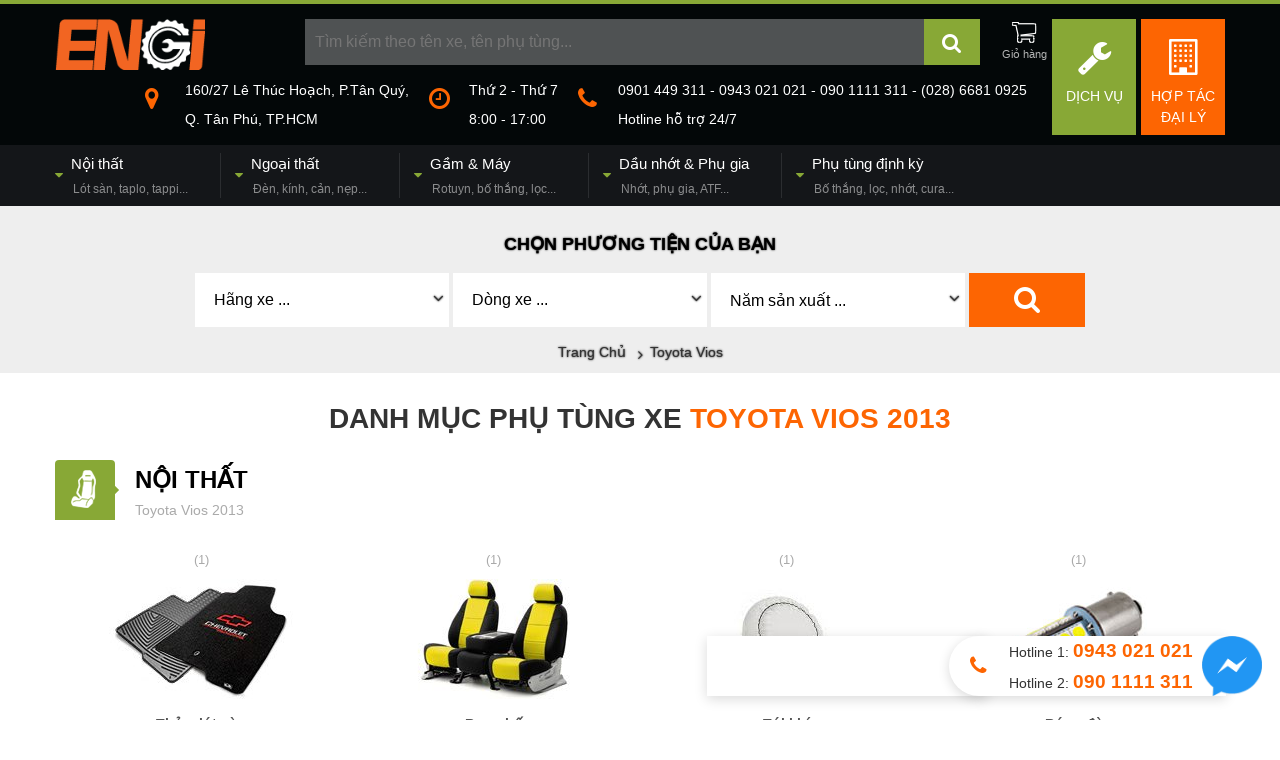

--- FILE ---
content_type: text/html; charset=utf-8
request_url: https://phutungxeoto.com/phuong-tien/toyota_vios_2013/
body_size: 14171
content:
<!DOCTYPE html>
<html lang="vi" xmlns="https://www.w3.org/1999/xhtml" xmlns:fb="https://www.facebook.com/2008/fbml" xmlns:og="https://opengraphprotocol.org/schema/" itemscope="itemscope" itemtype="https://schema.org/WebPage">
<head>
    <meta http-equiv="X-UA-Compatible" content="IE=edge">
    <meta name="viewport" content="width=device-width, initial-scale=1, user-scalable=no">
    <link rel="canonical" href="https://phutungxeoto.com/phuong-tien/toyota_vios_2013/" />    <title>Phụ tùng xe Toyota Vios 2013</title>
    <meta name="robots" content="index,follow">
    <meta name="description" itemprop="description"  content="">
    <meta http-equiv="content-language" itemprop="inLanguage" content="vi"/>
            <!--Facebook-->
    <meta property="og:title" itemprop="name" content="Phụ tùng xe Toyota Vios 2013" />
    <meta property="og:description" content="" />
    <meta property="og:url" itemprop="url" content="https://phutungxeoto.com/phuong-tien/toyota_vios_2013/" />
    <meta property="og:image" itemprop="thumbnailUrl" content="https://phutungxeoto.com/cdn/medias/fblogo.png" />
    <meta property="og:site_name" content="Phụ tùng Ôtô, Gầm, Máy, Điện, Thân vỏ..." />
    <meta property="og:locale" content="vi_VN" />
    <meta property="og:type" content="website" />
    <meta property="fb:pages" content="" />
    <style>@font-face{font-family:'FontAwesome';src:url(https://phutungxeoto.com/cdn/assets/desktop/fonts/fontawesome-webfont.eot);src:url(https://phutungxeoto.com/cdn/assets/desktop/fonts/fontawesome-webfont.eot) format('embedded-opentype'),url(https://phutungxeoto.com/cdn/assets/desktop/fonts/fontawesome-webfont.woff2) format('woff2'),url(https://phutungxeoto.com/cdn/assets/desktop/fonts/fontawesome-webfont.woff) format('woff'),url(https://phutungxeoto.com/cdn/assets/desktop/fonts/fontawesome-webfont.ttf) format('truetype'),url(https://phutungxeoto.com/cdn/assets/desktop/fonts/fontawesome-webfont.svg) format('svg');}@import url('https://fonts.googleapis.com/css?family=Roboto+Condensed:400,400i,700&subset=vietnamese');*::before,*::after {    box-sizing: border-box;}html {    font-family: sans-serif;    line-height: 1.15;    -webkit-text-size-adjust: 100%;    -ms-text-size-adjust: 100%;    -ms-overflow-style: scrollbar;    -webkit-tap-highlight-color: rgba(0, 0, 0, 0);}@-ms-viewport {    width: device-width;}body {    margin: 0;    font-family: -apple-system, BlinkMacSystemFont, "Segoe UI", Roboto, "Helvetica Neue", Arial, sans-serif, "Apple Color Emoji", "Segoe UI Emoji", "Segoe UI Symbol", "Noto Color Emoji";    font-size: 1rem;    font-weight: 400;    line-height: 1.5;    color: #212529;    text-align: left;    background-color: #fff;}label {    display: inline-block;    margin-bottom: 0.5rem;}button {    border-radius: 0;}button:focus {    outline: 1px dotted;    outline: 5px auto -webkit-focus-ring-color;}input,button,select,optgroup,textarea {    margin: 0;    font-family: inherit;    font-size: inherit;    line-height: inherit;}button,input {    overflow: visible;}button,select {    text-transform: none;}button,html [type="button"],[type="reset"],[type="submit"] {    -webkit-appearance: button;}button::-moz-focus-inner,[type="button"]::-moz-focus-inner,[type="reset"]::-moz-focus-inner,[type="submit"]::-moz-focus-inner {    padding: 0;    border-style: none;}input[type="radio"],input[type="checkbox"] {    box-sizing: border-box;    padding: 0;}input[type="date"],input[type="time"],input[type="datetime-local"],input[type="month"] {    -webkit-appearance: listbox;}textarea {    overflow: auto;    resize: vertical;}fieldset {    min-width: 0;    padding: 0;    margin: 0;    border: 0;}legend {    display: block;    width: 100%;    max-width: 100%;    padding: 0;    margin-bottom: .5rem;    font-size: 1.5rem;    line-height: inherit;    color: inherit;    white-space: normal;}progress {    vertical-align: baseline;}[type="number"]::-webkit-inner-spin-button,[type="number"]::-webkit-outer-spin-button {    height: auto;}[type="search"] {    outline-offset: -2px;    -webkit-appearance: none;}[type="search"]::-webkit-search-cancel-button,[type="search"]::-webkit-search-decoration {    -webkit-appearance: none;}::-webkit-file-upload-button {    font: inherit;    -webkit-appearance: button;}output {    display: inline-block;}summary {    display: list-item;    cursor: pointer;}template {    display: none;}[hidden] {    display: none !important;}html, body, div, span, applet, object, iframe,h1, h2, h3, h4, h5, h6, p, blockquote, pre,a, abbr, acronym, address, big, cite, code,del, dfn, em, img, ins, kbd, q, s, samp,small, strike, strong, sub, sup, tt, var,b, u, i, center,dl, dt, dd, ol, ul, li,fieldset, form, label, legend,table, caption, tbody, tfoot, thead, tr, th, td,article, aside, canvas, details, embed,figure, figcaption, footer, header, hgroup,menu, nav, output, ruby, section, summary,time, mark, audio, video {    margin: 0;    padding: 0;    border: 0;    vertical-align: baseline;}div,p,h1,h2,h3,h4,h5,h6,input,select{box-sizing: border-box;-webkit-box-sizing: border-box;-moz-box-sizing: border-box;font-size: inherit;}article, aside, details, figcaption, figure,footer, header, hgroup, menu, nav, section {    display: block;}ol, ul {    list-style: none;}blockquote, q {    quotes: none;}blockquote:before, blockquote:after,q:before, q:after {    content: "";}table {    border-collapse: collapse;    border-spacing: 0;}body {    font-family: Arial,"Roboto Condensed","Helvetica Neue",Helvetica,sans-serif;;    font-size: 14px;    font-weight: 400;    color: #333;    background: #fff;}ul,li{list-style: none;}a {    color: #F0141E;    text-decoration: none;}strong, b {    font-weight: 700;}i, em {    font-style: italic;}sup{vertical-align: super;font-size: 0.8em;}img {    max-width: 100%;    height: auto;    margin:0;}input[type="search"]{    -webkit-appearance: textfield;}.fa{display:inline-block;font:normal normal normal 14px/1 FontAwesome;font-size:inherit;text-rendering:auto;-webkit-font-smoothing:antialiased;-moz-osx-font-smoothing:grayscale}.clearfix:after {    content: "";    display: table;    clear: both;}.o5{opacity:0.5;}.container {width: 1170px;margin: auto;}.header-title{font-size: 28px;font-weight:bold;}.header-title>span{font-size: 18px;display:block;margin-bottom:8px;}.form-group{display:block;margin-bottom: 10px;}.form-group>label{display:block;margin-bottom: 5px;font-weight:bold;}.form-control{    display: block;    width: 100%;    height: 34px;    padding: 6px 12px;    font-size: 14px;    line-height: 1.42857143;    color: #555;    background-color: #fff;    background-image: none;    border: 1px solid #ccc;    -webkit-box-shadow: inset 0 1px 1px rgba(0,0,0,.075);    box-shadow: inset 0 1px 1px rgba(0,0,0,.075);    -webkit-transition: border-color ease-in-out .15s,-webkit-box-shadow ease-in-out .15s;    -o-transition: border-color ease-in-out .15s,box-shadow ease-in-out .15s;    transition: border-color ease-in-out .15s,box-shadow ease-in-out .15s;}.text-center{text-align:center;}.alignleft {float: left;margin-right: 8px;}.aligncenter{display:block;margin: 10px auto;}.yt-caption{background: #f1f1f1;max-width: 100%;margin:0 auto 14px auto;padding-top: 5px;text-align: center;}.yt-caption .yt-caption-text{color: #999;font-size: 14px;padding: 8px 0 8px 0;margin: 0;font-style: italic;}#header{background:#030708;border-top: 4px solid #88a836;position: relative;}#header .logo{float:left;}#header .search-header{margin: 15px 0;}#header .agency-link{float:right;position: relative;margin-left: 5px;width:84px;height:116px;text-align:center;padding:20px 10px;background: #fd6502;    -webkit-box-sizing: border-box;    -moz-box-sizing: border-box;    box-sizing: border-box;}#header .agency-link.sv-link{background: #88a836;}#header .agency-link i{font-size: 36px;color: #fff;}#header .agency-link span{display:block;color: #fff;margin-top: 10px;text-transform: uppercase;}#header #shopping_cart{float:right;position: relative;margin-left: 10px;}#header #shopping_cart>a{display:block;position: relative;width:46px;height:46px;text-align:center;}#header #shopping_cart>a>i{font-size: 24px;color: #030708;text-shadow:-1px -1px 0 #fff,1px -1px 0 #fff,-1px 1px 0 #fff,1px 1px 0 #fff;}#header #shopping_cart>a:after{content:"Giỏ hàng";font-size: 11px;color:rgba(255,255,255,0.7);display:block;}#header #shopping_cart>a span{position: absolute;padding: 0 4px;border-radius: 10px;font-size: 12px;color: #fff;background: #fd6502;top:0;right:0;line-height: 14px;}#header #shopping_cart ul{position: absolute;width: 220px;top: 56px;right:0;background: #fff;padding:5px;border: 1px solid #ddd;z-index: 99;display:none;}#header #shopping_cart.open ul{display:block;}#header #shopping_cart ul:before{position: absolute;content:"";width:0;height:0;border: 5px solid transparent;border-bottom: 5px solid #fff;top:-10px;right: 14px;}#header #shopping_cart ul>li.item{padding: 5px 0;border-bottom: 1px solid #ddd;padding-right: 25px;position: relative;}#header #shopping_cart ul>li.item:after{content:"";display:table;clear:both;}#header #shopping_cart ul>li.item img{float:left;width:50px;height:auto;margin-right: 5px;}#header #shopping_cart ul>li.item .title{color: #333;font-weight:bold;display:block;max-height:32px;overflow: hidden;font-size: 12px;}#header #shopping_cart ul>li.item .variation{background: #88a836;color: #fff;font-size: 10px;padding: 2px 5px;}#header #shopping_cart ul>li.item .remove_item{position: absolute;right:0;width:20px;top:0;bottom:0;background: #f6f6f6;line-height: 60px;text-align:center;}#header #shopping_cart ul>li.item p{margin-top: 5px;font-size: 12px;}#header #shopping_cart ul>li.item p span{color: #fd6502;}#header #shopping_cart ul .total{text-align:right;font-size: 12px;line-height: 28px;}#header #shopping_cart ul .total span{font-weight: bold;color: #fd6502;font-size: 1.2em;}#header #shopping_cart ul .action:after{content:"";display:table;clear:both;}#header #shopping_cart ul .action button{float:left;border:none;background: #fd6502;color: #fff;height: 30px;line-height: 30px;}#header #shopping_cart ul .action a{float:right;background: #88a836;color: #fff;line-height: 30px;padding: 0 10px;}#header #toggle-search{position: relative;margin-left: 250px;margin-right: 245px;}#header #toggle-search>input{width:100%;height:46px;line-height:46px;background:rgba(255,255,255,0.3);padding: 0 10px;border:none;color: rgba(255,255,255,0.7);font-size: 16px;display:block;}#header #toggle-search>button{position: absolute;width:56px;height:46px;text-align:center;line-height:46px;font-size: 21px;background: #88a836;border:none;color: #fff;top:0;right:0;cursor: pointer;}#header #toggle-search>input:focus,#header #toggle-search>button:focus{outline:none;}#header #toggle-search>.close-active{display:none;}#header #toggle-search.active-search{background: rgba(0,0,0,0.8);position: fixed;margin:0;padding: 20px 30px;width:100%;top:0;left:0;height:100%;z-index:99;-webkit-box-sizing: border-box;-moz-box-sizing: border-box;box-sizing: border-box;}#header #toggle-search.active-search>input{height:70px;line-height:70px;background: #fff;display:block;width:calc(100% - 140px);width:-webkit-calc(100% - 140px);width:-moz-calc(100% - 140px);padding: 0 20px;float:left;margin:0;border-top-left-radius: 4px;border-bottom-left-radius: 4px;font-size: 18px;color: #333;}#header #toggle-search.active-search>button{position: static;float:left;width:70px;height:70px;line-height: 70px;}#header #toggle-search.active-search>.close-active{float:left;display:block;width:70px;height:70px;color: rgba(255,255,255,0.7);text-align:center;line-height:70px;font-size: 32px;}#header .contact-header{float:right;margin-bottom: 15px;margin-right: 0;}#header .contact-header>div{float:left;margin-right:20px;}#header .contact-header>div>i{float: left;font-size:24px;color: #fd6502;margin-right:15px;margin-top: 6px;}#header .contact-header>div>p{color:#fff;font-size: 14px;margin-left:40px;}#header .contact-header>div>p br{content:"";display:block;margin-bottom: 8px;}#header .main-nav{background: #141619;padding: 8px 0;}#header .main-nav ul.nav>li{float:left;padding: 0 32px 0 14px;border-right: 1px solid rgba(255,255,255,0.1);position: relative;}#header .main-nav ul.nav>li:first-child{padding-left:0;}#header .main-nav ul.nav>li:last-child{padding-right:0;border-right:0;}#header .main-nav ul.nav>li.has-sub:before{font-family: 'FontAwesome';content:"\f0d7";color: #88a836;float:left;margin-top: 12px;margin-right: 8px;}#header .main-nav ul.nav>li>a{font-size: 15px;color: #fff;}#header .main-nav ul.nav>li>a span{display:block;font-size: 12px;color: rgba(255,255,255,0.5);margin-left: 18px;margin-top: 5px;}#header .main-nav ul.nav>li ul{visibility: hidden;position: absolute;z-index: 100;background: #141619;top:100%;left:0;padding-top: 10px;width:280px;    -webkit-box-shadow:  2px 2px 4px rgba(0,0,0,0.4);    -moz-box-shadow:  2px 2px 4px rgba(0,0,0,0.4);    box-shadow:  2px 2px 4px rgba(0,0,0,0.4);}#header .main-nav ul.nav>li ul:before{content:"";position: absolute;width:100%;height: 2px;background: #88a836;top:8px;}#header .main-nav ul.nav>li:last-child ul{left:auto;right:0;}#header .main-nav ul.nav>li ul:after{content:"";display:table;clear:both;}#header .main-nav ul.nav>li:hover ul{visibility: visible;}#header .main-nav ul.nav li:hover>a{color: #88a836;}#header .main-nav ul.nav>li ul>li{padding: 5px 10px;width:100%;float:left;-webkit-box-sizing: border-box;-moz-box-sizing: border-box;box-sizing: border-box;}#header .main-nav ul.nav>li ul>li a{color: #fff;font-size: 13px;}#header .main-nav ul.nav>li ul>li a img{float:left;margin-right: 10px;}#header .main-nav ul.nav>li ul>li a p{margin-left: 60px;}#header .main-nav ul.nav>li ul>li a span{font-size: 10px;color: rgba(255,255,255,0.5);}.breadcrumb{padding:10px 0;text-align:center;background-color:#eee;background-size: cover;text-shadow: 0 0 2px #000;}#breadcrumb a{color:#333;}.breadcrumb.has-bg #breadcrumb a,.breadcrumb.has-bg #breadcrumb .nav-icon,.breadcrumb.has-bg .filter-form h3{color: #fff;}#breadcrumb h1{display:inline;}#breadcrumb .nav-icon{height:16px;margin:0 8px;position: relative;padding:0 2px;font-style: normal;}#breadcrumb .nav-icon:before{content:"\f105";font-family: FontAwesome;position: absolute;left:0;top:50%;margin-top:-7px;}.pageContainer{padding: 15px 0;}.sidebar{width: 270px;}.mainColumn{width:880px;}.pull-left{float:left;}.pull-right{float:right;}.half-left{width:48%;float:left;}.half-right{width:48%;float:right;}.side-box{margin-bottom: 25px;}.side-box .side-title{font-size:16px;margin-bottom: 15px;font-weight:bold;text-transform: uppercase;}.content-box{margin: 15px 0; line-height: 1.7em;font-size: 14px;color: #444;}.content-box h2,.content-box h3,.content-box h4,.content-box h5,.content-box p,.content-box div{margin-bottom: 8px;}.content-box h3{margin-top: 15px;font-size: 1.7em;color: #000;}.content-box h4{margin-top: 15px;font-size: 1.5em;color: #000;}.article-list>div{width:25%;float:left;padding: 15px;}.col-half{width:50%;padding: 0 15px;}.mdtitle{font-size: 1.3em;font-weight:bold;margin-bottom: 20px;line-height: 2em;border-bottom: 1px solid #eee;text-transform: uppercase;}.sub-title{font-size: 1.1em;font-weight:bold;margin-bottom: 10px;}.contact_wrap {    display: block;    position: fixed;    bottom: 18pt;    right: 40.5pt;    height: 45pt;    padding-right: 25pt;    padding-left: 60px;    background: #fff;    border: none;    box-shadow: 0 3px 12px rgba(0, 0, 0, .15);    border-top-left-radius: 22.5pt;    border-bottom-left-radius: 22.5pt;}.contact_wrap>i{width:45pt;height:45pt;text-align:center;line-height: 45pt;font-size: 21px;color:#fd6502;position: absolute;left:0;top:0;}.contact_wrap p{line-height: 22.5pt;margin:0;}.contact_wrap p span{color:#fd6502;font-weight:bold;}.contact_wrap a{position:absolute;top:0;right:-36px;}.btn-social-inner{position: fixed;right:220pt;bottom:18pt;height:60px;width:280px;background: #fff;box-shadow: 0 3px 12px rgba(0, 0, 0, .15);}.fb_iframe_widget{margin-top:-5px;margin-left:-5px;}.btn-social-inner .fb-page-link{position:absolute;left:60px;top:5px;background:#fff;color:#365899;z-index:9;font-weight:bold;display:none;}.btn-social-inner .fb-page-wrap{overflow: hidden;width:280px;height:60px;}.btn-social-inner>a{position: absolute;right:-26px;}.social-pt-logo {    float: left;    width: 40px;    padding: 3px;}.fanpage-like {    float: left;    margin: -3px 0 0 5px;    text-align: left;}.fanpage-like p {    margin: 0;    line-height: 20px;    font-weight: 600;}hr {    margin-top: 20px;    margin-bottom: 20px;    border: 0;    border-top: 1px solid #eee;}.videoWrapper{width:100%;height:0;padding-bottom:56.67%;position: relative;margin: 15px 0;overflow: hidden;}.videoWrapper>iframe{position: absolute;top:0;left:0;width:100%;height:100%;}.warning-alert{padding: 15px;    margin-bottom: 20px;    border: 1px solid #faebcc;    border-radius: 4px;    color: #8a6d3b;    background-color: #fcf8e3;}@media only screen and (max-width:576px){    .container{width: auto;margin: 0 10px;}    #header #toggle-search{margin-left: 180px;}    #home-filter .filter-form-container{width:100%;}    #home-filter .filter-form{-webkit-box-sizing: border-box;-moz-box-sizing: border-box;box-sizing: border-box;}    .product-info{width:calc(100% - 320px);width:-webkit-calc(100% - 320px);width:-moz-calc(100% - 320px);}    .main-nav{width:100%;height:40px;position: relative;padding:0 !important;}    .main-nav:before{content:"MENU";line-height: 40px;margin-left: 10px;display:block;color:#fff;font-weight:bold;}    #toogle-main-menu{display:block;position: absolute;width:40px;height:40px;background: rgba(0,0,0,0.1);text-align:center;line-height: 40px;font-size: 22px;color:#fff;right:0;top:0;}    .main-nav .container{position: absolute;top:40px;background: #fff;z-index:99;width:100%;margin:0;box-shadow: 0 3px 3px rgba(0,0,0,0.5);display:none;}    .main-nav.open .container{display:block;}    #header .main-nav .container>ul.nav>li>a{color:#333;font-weight:bold;}    #header .main-nav .container>ul.nav>li{display:block;float:none;padding: 5px 10px;border-bottom: 1px solid #eee;position: relative;}    #header .main-nav .container>ul.nav>li .toggle-open-submenu{position: absolute;right:0;height:46px;width:46px;top:0;text-align:center;line-height: 46px;}    #header .main-nav ul.nav>li.has-sub:before{display:none;}    #header .main-nav ul.nav>li:first-child{padding-left: 10px;}    #header .main-nav ul.nav>li>a span{color: rgba(0,0,0,0.7);font-weight: normal;}    #header .main-nav ul.nav>li ul{display:none;position: static;visibility: visible;background: transparent;-webkit-box-shadow: none;-moz-box-shadow: none;box-shadow: none;width:100%;padding:8px 0 0 0;border-top:1px solid #ddd;margin-top: 8px;}    #header .main-nav ul.nav>li.open ul{display:block;}    #header .main-nav ul.nav>li ul:before{display:none;}    #header .main-nav ul.nav>li ul>li{width: 33.333334%;}    #header .main-nav ul.nav>li ul>li a{color:#555;}    #header .main-nav ul.nav>li ul>li a span{color: #888;}    .active-search .suggestResults{width:100%;}    .suggestResults .grid-product-suggest>div{width:50%;}    .home-category-block .block-products .product-1 .product-title{font-size:12pt;}    .home-category-block .block-products .product-1 .product-price{font-size: 10pt;}    #header{padding-top: 5px;border-top: none;}    #header .logo{float:none;text-align:center;margin-bottom: 5px;}    #header .logo img{height: 40px;width:auto;}    #header .agency-link{height: auto;padding: 10px 0;width:48%;}    #header .agency-link i{font-size: 16px;}    #header .agency-link span{font-size: 13px;display:inline;margin-left: 10px;}    #header .agency-link span br{display:none;}    #header .contact-header{display:none;}    #header .search-header{clear:both;padding-top: 15px;}    #header #toggle-search{margin: 0 56px 0 0;}    #header .contact-header>div{float: none;margin-bottom: 10px;}    #banner{display:none;}    #header .main-nav ul.nav>li ul>li{width:100%;}    #home-filter{height:auto;}    #home-filter .filter-form-container{height:auto;}    #home-filter .filter-form{position: static;}    .filter-form{width:100%;        -webkit-box-sizing: border-box;        -moz-box-sizing: border-box;        box-sizing: border-box;}    .filter-form .fields:after{clear:both;content:"";display:table;}    .filter-form .fields .select-div{width:50% !important;margin:0 0 2px 0 !important;height:50px !important;float:left;}    .filter-form .fields .select-div:first-child{border-right:1px solid #eee;}    .filter-form .fields .select-div select{padding: 0 10px 0 5px !important;}    .filter-form .fields button{width:48% !important;float:right;height:50px !important;}    .home-category-block .block-banner ul{height:40px;}    .fb_customer_chat_bubble_animated_no_badge{right:10px !important;;bottom:10px !important;}    .btn-social-inner{bottom:10px;right:25pt;}}#breadcrumb{text-transform: capitalize;}.filter-form{padding: 15px;width:890px;position: relative;margin: auto;}.filter-form h3{color: #000;font-weight:bold;font-size: 18px;margin-bottom: 15px;}.filter-form .fields:after{content:"";display:table;clear:both;}.filter-form .fields .select-div{width:28.5%;height: 54px;background: #fff;float:left;margin-right: 0.5%;overflow: hidden;position: relative;}.filter-form .fields .select-div:after{font-family: 'FontAwesome';content:"\f107";width:20px;height:100%;position: absolute;right:0;top:0;line-height: 50px;text-align:center;font-size: 1.2em;}.filter-form .fields .select-div select{width: 100%;height:100%;padding-right: 20px;border:none;background:none;-webkit-box-sizing: content-box;-moz-box-sizing: content-box;box-sizing: content-box;font-size:16px;padding: 0 15px;}.filter-form .fields button{height: 54px;border:none;background: #fd6502;color:#fff;font-size: 28px;width:13%;}.vehicle-title{text-transform: uppercase;text-align:center;margin: 10px 0 20px 0;font-weight: bold;font-size: 2em;}.vehicle-title strong{color: #fd6502;}.vehicle-list .vehicle{width: 32%;float:left;margin-right: 2%;margin-bottom: 15px;background: #fff;border: 1px solid #eee;padding: 15px;position: relative;-webkit-box-sizing: border-box;-moz-box-sizing: border-box;box-sizing: border-box;}.vehicle-list .vehicle:nth-of-type(3n){margin-right:0;}.vehicle-list .vehicle label{font-size: 12px;color: #aaa;display:block;margin-bottom: 5px;}.vehicle-list .vehicle span{font-size: 16px;color: #333;text-transform: uppercase;}.vehicle-list .vehicle i{position: absolute;height: 20px;line-height: 20px;width: 30px;text-align:center;right:0;top:50%;margin-top: -10px;}.vehicle-category-block{margin-bottom: 20px;padding-bottom: 10px;border-bottom: 1px solid #f5f5f5;}.vehicle-category-block:after{content:"";display:table;clear:both;}.vehicle-category-block .block-header{margin-bottom: 20px;}.vehicle-category-block .block-header>span{float:left;width:60px;height:60px;background: #88a836;border-top-left-radius: 4px;border-top-right-radius: 4px;position: relative; margin-right: 20px;}.vehicle-category-block .block-header>span:after{content:"";width:0;height:0;position: absolute;border: 4px solid transparent;border-left: 4px solid #88a836;right:-8px;top:50%;margin-top: -4px;}.vehicle-category-block .block-header h3{line-height: 40px;font-size: 24px;font-weight:bold;text-transform: uppercase;}.vehicle-category-block .block-header h3 a{color: #000;}.vehicle-category-block .block-header p{line-height: 20px;color: #aaa;}.vehicle-category-block .subcategories li{float:left;width: 25%;padding: 10px;text-align:center;margin-bottom: 25px;    -webkit-box-sizing: border-box;    -moz-box-sizing: border-box;    box-sizing: border-box;}.vehicle-category-block .subcategories li:nth-of-type(4n+5){clear:both;}.vehicle-category-block .subcategories li>p{font-size: 13px;margin-bottom: 10px;color: #aaa;}.vehicle-category-block .subcategories li .icon{display:block;margin: 10px 0;}.vehicle-category-block .subcategories li .icon img{width:184px;height:120px;}.vehicle-category-block .subcategories li a{font-size: 14px; color: #555;font-weight: bold;}.vehicle-category-block .subcategories li a span{color: #aaa;font-size: 13px;display:block;font-weight: normal;}</style>
    <link rel="shortcut icon" type="image/png" href="https://phutungxeoto.com/favicon.png"/>
                        <script type="application/ld+json">
        {
  "@context" : "https://schema.org",
  "@type" : "Organization",
  "name" : "Phụ Tùng Xe Ôtô",
  "url" : "https://phutungxeoto.com",
  "logo": "https://phutungxeoto.com/cdn/medias/uploads/0/265-engi_logo.png"
}
</script>
        <!-- Meta Pixel Code -->
    <script>
        !function(f,b,e,v,n,t,s)
        {if(f.fbq)return;n=f.fbq=function(){n.callMethod?
            n.callMethod.apply(n,arguments):n.queue.push(arguments)};
            if(!f._fbq)f._fbq=n;n.push=n;n.loaded=!0;n.version='2.0';
            n.queue=[];t=b.createElement(e);t.async=!0;
            t.src=v;s=b.getElementsByTagName(e)[0];
            s.parentNode.insertBefore(t,s)}(window, document,'script',
            'https://connect.facebook.net/en_US/fbevents.js');
        fbq('init', '602647998175828');
        fbq('track', 'PageView');
    </script>
    <noscript><img height="1" width="1" style="display:none"
                   src="https://www.facebook.com/tr?id=602647998175828&ev=PageView&noscript=1"
        /></noscript>
    <!-- End Meta Pixel Code -->
</head>
<body class="list-vehicle">
<div id="header">
    <div class="top-header container clearfix">
        <p class="logo"><a href="https://phutungxeoto.com" title="Phụ tùng Ôtô, Gầm, Máy, Điện, Thân vỏ..."><img src="https://phutungxeoto.com/cdn/medias/uploads/0/265-engi_logo.png" alt="Phụ tùng Ôtô, Gầm, Máy, Điện, Thân vỏ..." width="150" /></a></p>        <a class="agency-link" href="https://phutungxeoto.com/hop-tac-dai-ly/" title="Hợp tác đại lý"><i class="fa fa-building-o"></i><span>Hợp tác<br/> đại lý</span></a>
        <a class="agency-link sv-link" href="https://phutungxeoto.com/dich-vu/" title="Dịch vụ"><i class="fa fa-wrench"></i><span>Dịch Vụ</span></a>
        <div class="search-header">
            <div id="shopping_cart">
                <a class="cart-toggle" href="#"><i class="fa fa-shopping-cart"></i></a><ul class="items"></ul>
            </div>
            <form method="get" action="https://phutungxeoto.com/tim-kiem/" id="toggle-search" itemprop="potentialAction" itemscope itemtype="https://schema.org/SearchAction"><meta itemprop="target" content="https://phutungxeoto.com/tim-kiem/?s={s}">
                <input type="search" itemprop="query-input" required placeholder="Tìm kiếm theo tên xe, tên phụ tùng..." autocomplete="off" name="s" id="mainSearchInput"/><button class="search_btn" type="submit"><i class="fa fa-search"></i></button>
                <a href="#" rel="nofollow" class="close-active"><i class="fa fa-remove"></i></a>
            </form>
        </div>
        <div class="contact-header">
            <div><i class="fa fa-map-marker"></i><p>160/27 Lê Thúc Hoạch, P.Tân Quý,<br />
Q. Tân Phú, TP.HCM</p></div>
            <div><i class="fa fa-clock-o"></i><p>Thứ 2 - Thứ 7<br />
8:00 - 17:00</p></div>
            <div><i class="fa fa-phone"></i><p>0901 449 311 - 0943 021 021 - 090 1111 311 - (028) 6681 0925 <br />
Hotline hỗ trợ 24/7</p></div>
        </div>
    </div>
    <div class="main-nav">
        <a href="#" rel="nofollow" id="toogle-main-menu"><i class="fa fa-bars"></i></a>
        <div class="container clearfix">
            <ul class="nav"><li class="has-sub"><a href="https://phutungxeoto.com/noi-that-1/" title ="Nội thất"  target ="_self" >Nội thất<br/><span>Lót sàn, taplo, tappi...</span></a><ul class="submenu"><li class=""><a href="https://phutungxeoto.com/tham-lot-san/" title ="Thảm lót sàn"  target ="_self" ><img src="https://phutungxeoto.com/cdn/medias/uploads/0/16-tham-lot-san.jpg" alt="Thảm lót sàn"/><p><label>Thảm lót sàn</label><br/><span>Chất liệu cao su<br />
Chất liệu nỉ<br />
Chất liệu nhựa</span></p></a></li><li class=""><a href="https://phutungxeoto.com/tham-lot-cop/" title ="Thảm lót cốp"  target ="_self" ><img src="https://phutungxeoto.com/cdn/medias/uploads/0/17-tham-lot-cop.jpg" alt="Thảm lót cốp"/><p><label>Thảm lót cốp</label><br/><span>Thảm cốp sau<br />
Thảm khoang hành lý<br />
Cao su, nỉ, vinyl</span></p></a></li><li class=""><a href="https://phutungxeoto.com/boc-ghe/" title ="Bọc ghế"  target ="_self" ><img src="https://phutungxeoto.com/cdn/medias/uploads/0/18-boc-ghe.jpg" alt="Bọc ghế"/><p><label>Bọc ghế</label><br/><span>Bọc ghế da<br />
Vệ sinh da<br />
Vệ sinh nệm</span></p></a></li><li class=""><a href="https://phutungxeoto.com/boc-vo-lang/" title ="Bọc vô lăng"  target ="_self" ><img src="https://phutungxeoto.com/cdn/medias/uploads/0/19-boc-vo-lang.jpg" alt="Bọc vô lăng"/><p><label>Bọc vô lăng</label><br/><span>Chất liệu da<br />
Chất liệu nỉ<br />
Chất liệu lông</span></p></a></li><li class=""><a href="https://phutungxeoto.com/taplo/" title ="Taplo"  target ="_self" ><img src="https://phutungxeoto.com/cdn/medias/uploads/0/22-taplo.jpg" alt="Taplo"/><p><label>Taplo</label><br/><span>Taplo xe Toyota<br />
Taplo xe Kia<br />
Taplo xe Hyundai</span></p></a></li><li class=""><a href="https://phutungxeoto.com/tui-khi/" title ="Túi khí"  target ="_self" ><img src="https://phutungxeoto.com/cdn/medias/uploads/0/23-tui-khi.jpg" alt="Túi khí"/><p><label>Túi khí</label><br/><span>Túi khí xe Kia<br />
Túi khí xe Hyundai<br />
Túi khí xe Toyota</span></p></a></li><li class=""><a href="https://phutungxeoto.com/bong-den/" title ="Bóng đèn"  target ="_self" ><img src="https://phutungxeoto.com/cdn/medias/uploads/0/20-bong-den-xe-oto.jpg" alt="Bóng đèn"/><p><label>Bóng đèn</label><br/><span>Bóng đèn pha<br />
Bóng đèn hậu<br />
Bóng đèn xi nhan</span></p></a></li></ul></li><li class="has-sub"><a href="https://phutungxeoto.com/ngoai-that-1/" title ="Ngoại thất"  target ="_self" >Ngoại thất<br/><span>Đèn, kính, cản, nẹp...</span></a><ul class="submenu"><li class=""><a href="https://phutungxeoto.com/den-pha/" title ="Đèn pha"  target ="_self" ><img src="https://phutungxeoto.com/cdn/medias/uploads/0/24-den-pha.jpg" alt="Đèn pha"/><p><label>Đèn pha</label><br/><span>Đèn pha chính hãng<br />
Đèn pha OEM</span></p></a></li><li class=""><a href="https://phutungxeoto.com/den-lai-sau/" title ="Đèn lái sau"  target ="_self" ><img src="https://phutungxeoto.com/cdn/medias/uploads/0/25-den-lai-sau.jpg" alt="Đèn lái sau"/><p><label>Đèn lái sau</label><br/><span>Đèn lái xe Kia<br />
Đèn lái xe Hyundai<br />
Đèn lái xe Toyota</span></p></a></li><li class=""><a href="https://phutungxeoto.com/den-can/" title ="Đèn cản"  target ="_self" ><img src="https://phutungxeoto.com/cdn/medias/uploads/0/26-den-can.jpg" alt="Đèn cản"/><p><label>Đèn cản</label><br/><span>Đèn gầm<br />
Đèn sương mù<br />
Đèn cản trước xe</span></p></a></li><li class=""><a href="https://phutungxeoto.com/kinh-chieu-hau/" title ="Kính chiếu hậu"  target ="_self" ><img src="https://phutungxeoto.com/cdn/medias/uploads/0/27-kinh-chieu-hau.jpg" alt="Kính chiếu hậu"/><p><label>Kính chiếu hậu</label><br/><span>Kính chiếu hậu<br />
Gương hậu<br />
Side Mirros</span></p></a></li><li class=""><a href="https://phutungxeoto.com/can-truoc/" title ="Cản trước"  target ="_self" ><img src="https://phutungxeoto.com/cdn/medias/uploads/0/28-can-truoc.jpg" alt="Cản trước"/><p><label>Cản trước</label><br/><span>Cản trước<br />
Ba đờ sốc<br />
Bumpers</span></p></a></li><li class=""><a href="https://phutungxeoto.com/can-sau/" title ="Cản sau"  target ="_self" ><img src="https://phutungxeoto.com/cdn/medias/uploads/0/29-can-sau.jpg" alt="Cản sau"/><p><label>Cản sau</label><br/><span>Cản sau<br />
Ba đờ sốc sau<br />
Rear Bumper</span></p></a></li><li class=""><a href="https://phutungxeoto.com/gat-mua/" title ="Gạt mưa"  target ="_self" ><img src="https://phutungxeoto.com/cdn/medias/uploads/0/30-gat-mua.jpg" alt="Gạt mưa"/><p><label>Gạt mưa</label><br/><span>Gạt mưa<br />
Lưỡi gạt mưa<br />
Thanh gạt mưa</span></p></a></li><li class=""><a href="https://phutungxeoto.com/mat-galang/" title ="Mặt galăng"  target ="_self" ><img src="https://phutungxeoto.com/cdn/medias/uploads/0/31-mat-galang.jpg" alt="Mặt galăng"/><p><label>Mặt galăng</label><br/><span>Mặt nạ<br />
Galang<br />
Calang</span></p></a></li><li class=""><a href="https://phutungxeoto.com/nap-capo/" title ="Nắp capo"  target ="_self" ><img src="https://phutungxeoto.com/cdn/medias/uploads/0/32-nap-capo.jpg" alt="Nắp capo"/><p><label>Nắp capo</label><br/><span>Hoods<br />
Capo<br />
Nắp capo</span></p></a></li><li class=""><a href="https://phutungxeoto.com/op-ve/" title ="Ốp vè"  target ="_self" ><img src="https://phutungxeoto.com/cdn/medias/uploads/0/33-op-ve.jpg" alt="Ốp vè"/><p><label>Ốp vè</label><br/><span>Tai xe<br />
Gò má xe<br />
Vè xe</span></p></a></li><li class=""><a href="https://phutungxeoto.com/kinh-chan-gio/" title ="Kính chắn gió"  target ="_self" ><img src="https://phutungxeoto.com/cdn/medias/uploads/0/34-kinh-chan-gio.jpg" alt="Kính chắn gió"/><p><label>Kính chắn gió</label><br/><span>Kính lái<br />
Kính chắn gió<br />
Auto Glass</span></p></a></li><li class=""><a href="https://phutungxeoto.com/kinh-cua/" title ="Kính cửa"  target ="_self" ><img src="https://phutungxeoto.com/cdn/medias/uploads/0/35-kinh-cua.jpg" alt="Kính cửa"/><p><label>Kính cửa</label><br/><span>Kính cửa<br />
Compa kính<br />
Mô tơ nâng kính</span></p></a></li><li class=""><a href="https://phutungxeoto.com/he-thong-khoa-1/" title ="Hệ thống khóa"  target ="_self" ><img src="https://phutungxeoto.com/cdn/medias/uploads/5/5853-khoa-xe-hoi.jpg" alt="Hệ thống khóa"/><p><label>Hệ thống khóa</label><br/><span>Indoor<br />
Outdoor</span></p></a></li><li class=""><a href="https://phutungxeoto.com/body-kit/" title ="Body kit"  target ="_self" ><img src="https://phutungxeoto.com/cdn/medias/uploads/0/37-body-kit.jpg" alt="Body kit"/><p><label>Body kit</label><br/><span>Nerf Bars<br />
Side Steps</span></p></a></li><li class=""><a href="https://phutungxeoto.com/chan-bun/" title ="Chắn bùn"  target ="_self" ><img src="https://phutungxeoto.com/cdn/medias/uploads/0/38-chan-bun.jpg" alt="Chắn bùn"/><p><label>Chắn bùn</label><br/><span>No-Drill<br />
Splash Guard</span></p></a></li><li class=""><a href="https://phutungxeoto.com/duoi-ca/" title ="Đuôi cá, (Cánh lướt gió sau )"  target ="_self" ><img src="https://phutungxeoto.com/cdn/medias/uploads/2/2960-125-spoilers_ic_5-40x27.gif" alt="Đuôi cá, (Cánh lướt gió sau )"/><p><label>Đuôi cá, ( Cánh lướt gió sau )</label><br/><span>Rear Spoiler<br />
Cánh lướt gió sau</span></p></a></li></ul></li><li class="has-sub"><a href="https://phutungxeoto.com/gam-may/" title ="Gầm & Máy"  target ="_self" >Gầm & Máy<br/><span>Rotuyn, bố thắng, lọc...</span></a><ul class="submenu"><li class=""><a href="https://phutungxeoto.com/rotuyn-cao-su/" title ="Rotuyn & Cao su"  target ="_self" ><img src="https://phutungxeoto.com/cdn/medias/uploads/1/1114-436-ball-joints-components_ic_5.png" alt="Rotuyn & Cao su"/><p><label>Rotuyn & Cao su</label><br/><span>Rotuyn lái<br />
Rotuyn trụ</span></p></a></li><li class=""><a href="https://phutungxeoto.com/cao-su-chan-dong-co/" title ="Cao su chân động cơ"  target ="_self" ><img src="https://phutungxeoto.com/cdn/medias/uploads/1/1113-198-cao-su-chan-may.png" alt="Cao su chân động cơ"/><p><label>Cao su chân động cơ</label><br/><span>Cao su chân máy<br />
Cao su chân động cơ</span></p></a></li><li class=""><a href="https://phutungxeoto.com/cao-su-chup-bui-thuoc-lai-1/" title ="Chụp bụi thước lái"  target ="_self" ><img src="https://phutungxeoto.com/cdn/medias/uploads/5/5849-cao-su-chup-bui-thuoc-lai.jpg" alt="Chụp bụi thước lái"/><p><label>Chụp bụi thước lái</label><br/><span>Che bụi thước lái</span></p></a></li><li class=""><a href="https://phutungxeoto.com/cao-su-chan-hop-so/" title ="Cao su chân hộp số"  target ="_self" ><img src="https://phutungxeoto.com/cdn/medias/uploads/1/1112-435-semi-truck-motor-mounts_ic_5.png" alt="Cao su chân hộp số"/><p><label>Cao su chân hộp số</label><br/><span>Cao su chân hộp số<br />
Chân máy sau</span></p></a></li><li class=""><a href="https://phutungxeoto.com/cao-su-chup-bui-lap-1/" title ="Cao su chụp bụi láp"  target ="_self" ><img src="https://phutungxeoto.com/cdn/medias/uploads/1/1440-cao-su-chup-bui-lap-ngoai-01-09-44315-sde-t01-2.png" alt="Cao su chụp bụi láp"/><p><label>Cao su chụp bụi láp</label><br/><span>Che bụi đầu láp</span></p></a></li><li class=""><a href="https://phutungxeoto.com/cao-su/" title ="Cao su"  target ="_self" ><img src="https://phutungxeoto.com/cdn/medias/uploads/1/1115-434-control-arm-bushings-hardware_ic_5.png" alt="Cao su"/><p><label>Cao su</label><br/><span>Cao su xe hơi<br />
Cao su gầm máy</span></p></a></li><li class=""><a href="https://phutungxeoto.com/cao-su-chan-so-8-1/" title ="Cao su chân số 8"  target ="_self" ><img src="https://phutungxeoto.com/cdn/medias/uploads/5/5942-cao-su-chan-so-8.jpg" alt="Cao su chân số 8"/><p><label>Cao su chân sô 8</label><br/><span>Cao su chân số 8<br />
Chân treo số 8</span></p></a></li><li class=""><a href="https://phutungxeoto.com/ong-gio-nap/" title ="Ống gió nạp"  target ="_self" ><img src="https://phutungxeoto.com/cdn/medias/uploads/1/1385-co-gio-nap-2.png" alt="Ống gió nạp"/><p><label>Ống gió nạp</label><br/><span>Ống dẫn gió động cơ<br />
Ống gió vào cổ hút</span></p></a></li><li class=""><a href="https://phutungxeoto.com/bac-dan-2/" title ="Bạc đạn"  target ="_self" ><img src="https://phutungxeoto.com/cdn/medias/uploads/0/46-bac-dan.jpg" alt="Bạc đạn"/><p><label>Bạc đạn</label><br/><span>Bạc đạn ly hợp<br />
Bạc đạn bánh</span></p></a></li><li class=""><a href="https://phutungxeoto.com/phuoc-nhun-2/" title ="Phuộc nhún"  target ="_self" ><img src="https://phutungxeoto.com/cdn/medias/uploads/0/40-phuoc-nhun.jpg" alt="Phuộc nhún"/><p><label>Phuộc nhún</label><br/><span>Phuộc giảm xóc trước<br />
Phuộc giảm xóc sau</span></p></a></li><li class=""><a href="https://phutungxeoto.com/he-thong-may-lanh-1/" title ="Hệ thống máy lạnh"  target ="_self" ><img src="https://phutungxeoto.com/cdn/medias/uploads/5/5848-ho-thong-may-lanh-xe-o-to.jpg" alt="Hệ thống máy lạnh"/><p><label>Hệ thống máy lạnh</label><br/><span>Lốc lạnh<br />
Dàn nóng</span></p></a></li><li class=""><a href="https://phutungxeoto.com/cang-a-2/" title ="Càng A"  target ="_self" ><img src="https://phutungxeoto.com/cdn/medias/uploads/0/42-cang-a.jpg" alt="Càng A"/><p><label>Càng A</label><br/><span>Càng chữ A<br />
Tay chữ A</span></p></a></li><li class=""><a href="https://phutungxeoto.com/bugi-2/" title ="Bugi"  target ="_self" ><img src="https://phutungxeoto.com/cdn/medias/uploads/0/41-bugi.jpg" alt="Bugi"/><p><label>Bugi</label><br/><span>Bugi Denso<br />
Bugi chính hãng</span></p></a></li><li class=""><a href="https://phutungxeoto.com/ket-nuoc-2/" title ="Két nước"  target ="_self" ><img src="https://phutungxeoto.com/cdn/medias/uploads/0/45-ket-nuoc.jpg" alt="Két nước"/><p><label>Két nước</label><br/><span>Két nước chính hãng<br />
Két nước OEM</span></p></a></li><li class=""><a href="https://phutungxeoto.com/cam-bien-2/" title ="Cảm biến"  target ="_self" ><img src="https://phutungxeoto.com/cdn/medias/uploads/0/47-cam-bien.jpg" alt="Cảm biến"/><p><label>Cảm biến</label><br/><span>Cảm biến chính hãng<br />
Cảm biến OEM</span></p></a></li><li class=""><a href="https://phutungxeoto.com/dau-lap-1/" title ="Đầu láp"  target ="_self" ><img src="https://phutungxeoto.com/cdn/medias/uploads/5/5860-dau-lap-xe-hoi.jpg" alt="Đầu láp"/><p><label>Đầu láp</label><br/><span>Đầu láp<br />
Cây láp</span></p></a></li><li class=""><a href="https://phutungxeoto.com/may-bom-2/" title ="Máy bơm"  target ="_self" ><img src="https://phutungxeoto.com/cdn/medias/uploads/1/1110-441-performance-water-pumps_5.png" alt="Máy bơm"/><p><label>Máy bơm</label><br/><span>Bơm nước<br />
Bơm nhớt</span></p></a></li><li class=""><a href="https://phutungxeoto.com/he-thong-dien-1/" title ="Hệ thống điện"  target ="_self" ><img src="https://phutungxeoto.com/cdn/medias/uploads/5/5850-he-thong-dien-xe-hoi.jpg" alt="Hệ thống điện"/><p><label>Hệ thống điện</label><br/><span>Điện động cơ<br />
Điện gầm</span></p></a></li><li class=""><a href="https://phutungxeoto.com/may-de-2/" title ="Máy đề"  target ="_self" ><img src="https://phutungxeoto.com/cdn/medias/uploads/1/1111-130-may-de.png" alt="Máy đề"/><p><label>Máy đề</label><br/><span>Máy khởi động<br />
Máy đề</span></p></a></li></ul></li><li class="has-sub"><a href="https://phutungxeoto.com/dau-nhot-phu-gia/" title ="Dầu nhớt & Phụ gia"  target ="_self" >Dầu nhớt & Phụ gia<br/><span>Nhớt, phụ gia, ATF...</span></a><ul class="submenu"><li class=""><a href="https://phutungxeoto.com/nhot-dong-co/" title ="Nhớt động cơ"  target ="_self" ><img src="https://phutungxeoto.com/cdn/medias/uploads/0/50-nhot-dong-co.jpg" alt="Nhớt động cơ"/><p><label>Nhớt động cơ</label><br/><span>Nhớt động cơ<br />
Dầu động cơ</span></p></a></li><li class=""><a href="https://phutungxeoto.com/dau-thang/" title ="Dầu thắng"  target ="_self" ><img src="https://phutungxeoto.com/cdn/medias/uploads/0/51-dau-thang.jpg" alt="Dầu thắng"/><p><label>Dầu thắng</label><br/><span>Dầu phanh<br />
Dầu thắng</span></p></a></li><li class=""><a href="https://phutungxeoto.com/nhot-hop-so/" title ="Nhớt hộp số"  target ="_self" ><img src="https://phutungxeoto.com/cdn/medias/uploads/0/52-nhot-hop-so.jpg" alt="Nhớt hộp số"/><p><label>Nhớt hộp số</label><br/><span>Nhớt hộp số<br />
Dầu hộp số</span></p></a></li><li class=""><a href="https://phutungxeoto.com/nuoc-lam-mat/" title ="Nước làm mát"  target ="_self" ><img src="https://phutungxeoto.com/cdn/medias/uploads/0/53-nuoc-lam-mat.jpg" alt="Nước làm mát"/><p><label>Nước làm mát</label><br/><span>Nước giải nhiệt<br />
Làm mát động cơ</span></p></a></li><li class=""><a href="https://phutungxeoto.com/nuoc-rua-kinh-1/" title ="Nước rửa kính"  target ="_self" ><img src="https://phutungxeoto.com/cdn/medias/uploads/5/5862-nuoc-rua-kinh-xe-oto.jpg" alt="Nước rửa kính"/><p><label>Nước rửa kính</label><br/><span>Làm bóng kính<br />
Tẩy ố kính</span></p></a></li><li class=""><a href="https://phutungxeoto.com/dung-dich-lam-bong/" title ="Dung dịch làm bóng"  target ="_self" ><img src="https://phutungxeoto.com/cdn/medias/uploads/0/55-dung-dich-lam-bong.jpg" alt="Dung dịch làm bóng"/><p><label>Dung dịch làm bóng</label><br/><span>Làm bóng sơn<br />
Vệ sinh ghế</span></p></a></li></ul></li><li class="has-sub"><a href="https://phutungxeoto.com/phu-tung-dinh-ky-1/" title ="Phụ tùng định kỳ"  target ="_self" >Phụ tùng định kỳ<br/><span>Bố thắng, lọc, nhớt, cura...</span></a><ul class="submenu"><li class=""><a href="https://phutungxeoto.com/rotuyn-1/" title ="Rotuyn"  target ="_self" ><img src="https://phutungxeoto.com/cdn/medias/uploads/0/60-rotuyn.jpg" alt="Rotuyn"/><p><label>Rotuyn</label><br/><span>Rotuyn cân bằng<br />
Rotuyn trụ<br />
Rotuyn lái trong, ngoài</span></p></a></li><li class=""><a href="https://phutungxeoto.com/mam-ep-la-con/" title ="Mâm ép lá côn"  target ="_self" ><img src="https://phutungxeoto.com/cdn/medias/uploads/0/61-mam-ep-la-con.jpg" alt="Mâm ép lá côn"/><p><label>Mâm ép lá côn</label><br/><span>Mâm ép chính hãng<br />
Lá côn chính hãng<br />
Mâm ép lá côn hàng OEM</span></p></a></li><li class=""><a href="https://phutungxeoto.com/bo-thang/" title ="Bố thắng"  target ="_self" ><img src="https://phutungxeoto.com/cdn/medias/uploads/0/62-bo-thang.jpg" alt="Bố thắng"/><p><label>Bố thắng</label><br/><span>Bố thắng chính hãng<br />
Bố thắng OEM<br />
Má phanh</span></p></a></li><li class=""><a href="https://phutungxeoto.com/day-curoa/" title ="Dây curoa"  target ="_self" ><img src="https://phutungxeoto.com/cdn/medias/uploads/0/63-day-curoa.jpg" alt="Dây curoa"/><p><label>Dây curoa</label><br/><span>Dây curoa máy phát<br />
Dây curoa lốc lạnh<br />
Dây curoa động cơ</span></p></a></li><li class=""><a href="https://phutungxeoto.com/loc-nhot/" title ="Lọc nhớt"  target ="_self" ><img src="https://phutungxeoto.com/cdn/medias/uploads/0/64-loc-nhot.jpg" alt="Lọc nhớt"/><p><label>Lọc nhớt</label><br/><span>Lọc nhớt chính hãng<br />
Lọc nhớt hàng thay thế<br />
Lọc dầu</span></p></a></li><li class=""><a href="https://phutungxeoto.com/loc-nhien-lieu/" title ="Lọc nhiên liệu"  target ="_self" ><img src="https://phutungxeoto.com/cdn/medias/uploads/0/65-loc-nhien-lieu.jpg" alt="Lọc nhiên liệu"/><p><label>Lọc nhiên liệu</label><br/><span>Lọc nhiên liệu chính hãng<br />
Lọc nhiên liệu thay thế<br />
Filter Fuel</span></p></a></li><li class=""><a href="https://phutungxeoto.com/loc-gio/" title ="Lọc gió"  target ="_self" ><img src="https://phutungxeoto.com/cdn/medias/uploads/0/66-loc-gio.jpg" alt="Lọc gió"/><p><label>Lọc gió</label><br/><span>Lọc gió chính hãng<br />
Lọc gió OEM<br />
Lọc gió động cơ, cabin</span></p></a></li></ul></li></ul>
        </div>
    </div>
</div><div class="mainContainer clearfix">
    <div class="breadcrumb">
    <div class="container">
        <form class="filter-form">
            <h3>CHỌN PHƯƠNG TIỆN CỦA BẠN</h3>
            <div class="fields">
                <div class="select-div"><select name="make" data-value="274"><option value="">Hãng xe ...</option></select></div>
                <div class="select-div"><select name="model" data-value="529"><option value="">Dòng xe ...</option></select></div>
                <div class="select-div"><select name="year" data-value="540"><option value="">Năm sản xuất ...</option></select></div>
                <button type="submit"><i class="fa fa-search"></i></button>
            </div>
        </form>
        <div id="breadcrumb">
                <span itemscope itemtype="https://data-vocabulary.org/Breadcrumb">
                    <a href="https://phutungxeoto.com" itemprop="url">
                        <span itemprop="title">Trang Chủ</span>
                    </a> <i class="nav-icon"></i>
                </span>
                                    <span itemscope="" itemtype="https://data-vocabulary.org/Breadcrumb"> <a href="https://phutungxeoto.com/phuong-tien/toyota_vios/" itemprop="url"> <span itemprop="title">Toyota Vios</span></a> </span>
                        </div>
    </div>
</div>
<div class="pageContainer">
    <div class="container">
        <div class="clearfix">
                                    <h2 class="vehicle-title">DANH MỤC PHỤ TÙNG XE <strong>Toyota Vios 2013</strong></h2>
                                                <div class="vehicle-category-block">
                        <div class="block-header clearfix"><span class="icon"><img src="https://phutungxeoto.com/cdn/medias/icons/noi-that-icon.png" alt="Nội thất" width="60" height="60"/></span><h3><a href="https://phutungxeoto.com/noi-that-1/" title="Nội thất">Nội thất</a></h3><p>Toyota Vios 2013</p></div>
                        <div class="subcategories"><ul>                                                                        <li><p class="has-product">(1)</p>                                        <a href="https://phutungxeoto.com/tham-lot-san-xe-toyota-vios-2013-v540/" title="Thảm lót sàn"><span class="icon"><img src="https://phutungxeoto.com/cdn/medias/uploads/0/95-custom-floor-mats_ic_5.jpg" alt="Thảm lót sàn"/></span></a>                                        <a href="https://phutungxeoto.com/tham-lot-san-xe-toyota-vios-2013-v540/" title="Thảm lót sàn">
                                            Thảm lót sàn <span>Toyota Vios 2013</span></a></li>
                                                                                                                                                                                                                <li><p class="has-product">(1)</p>                                        <a href="https://phutungxeoto.com/boc-ghe-xe-toyota-vios-2013-v540/" title="Bọc ghế"><span class="icon"><img src="https://phutungxeoto.com/cdn/medias/uploads/0/96-seat-covers_ic_5.jpg" alt="Bọc ghế"/></span></a>                                        <a href="https://phutungxeoto.com/boc-ghe-xe-toyota-vios-2013-v540/" title="Bọc ghế">
                                            Bọc ghế <span>Toyota Vios 2013</span></a></li>
                                                                                                                                                                                                                                                                                    <li><p class="has-product">(1)</p>                                        <a href="https://phutungxeoto.com/tui-khi-xe-toyota-vios-2013-v540/" title="Túi khí"><span class="icon"><img src="https://phutungxeoto.com/cdn/medias/uploads/0/100-airbag-ic.jpg" alt="Túi khí"/></span></a>                                        <a href="https://phutungxeoto.com/tui-khi-xe-toyota-vios-2013-v540/" title="Túi khí">
                                            Túi khí <span>Toyota Vios 2013</span></a></li>
                                                                                                                                            <li><p class="has-product">(1)</p>                                        <a href="https://phutungxeoto.com/bong-den-xe-toyota-vios-2013-v540/" title="Bóng đèn"><span class="icon"><img src="https://phutungxeoto.com/cdn/medias/uploads/0/101-light-bulb.jpg" alt="Bóng đèn"/></span></a>                                        <a href="https://phutungxeoto.com/bong-den-xe-toyota-vios-2013-v540/" title="Bóng đèn">
                                            Bóng đèn <span>Toyota Vios 2013</span></a></li>
                                                                    </ul></div>
                    </div>
                                    <div class="vehicle-category-block">
                        <div class="block-header clearfix"><span class="icon"><img src="https://phutungxeoto.com/cdn/medias/icons/ngoai-that-icon.png" alt="Ngoại thất" width="60" height="60"/></span><h3><a href="https://phutungxeoto.com/ngoai-that-1/" title="Ngoại thất">Ngoại thất</a></h3><p>Toyota Vios 2013</p></div>
                        <div class="subcategories"><ul>                                                                                                                                                                                                                                                                                                                                                                                                                                                                                                <li><p class="has-product">(1)</p>                                        <a href="https://phutungxeoto.com/gat-mua-xe-toyota-vios-2013-v540/" title="Gạt mưa"><span class="icon"><img src="https://phutungxeoto.com/cdn/medias/uploads/1/1405-1336-1519551130_otongocha-gat-mua-heyner-super-flat.png" alt="Gạt mưa"/></span></a>                                        <a href="https://phutungxeoto.com/gat-mua-xe-toyota-vios-2013-v540/" title="Gạt mưa">
                                            Gạt mưa <span>Toyota Vios 2013</span></a></li>
                                                                                                                                                                                                                                                                                                                                                                                                                                                                                                                                                                                                                                    </ul></div>
                    </div>
                                    <div class="vehicle-category-block">
                        <div class="block-header clearfix"><span class="icon"><img src="https://phutungxeoto.com/cdn/medias/icons/gam-may-icon.png" alt="Gầm &amp; Máy" width="60" height="60"/></span><h3><a href="https://phutungxeoto.com/gam-may/" title="Gầm &amp; Máy">Gầm & Máy</a></h3><p>Toyota Vios 2013</p></div>
                        <div class="subcategories"><ul>                                                                        <li><p class="has-product">(37)</p>                                        <a href="https://phutungxeoto.com/rotuyn-cao-su-xe-toyota-vios-2013-v540/" title="Rotuyn &amp; Cao su"><span class="icon"><img src="https://phutungxeoto.com/cdn/medias/uploads/0/436-ball-joints-components_ic_5.jpg" alt="Rotuyn &amp; Cao su"/></span></a>                                        <a href="https://phutungxeoto.com/rotuyn-cao-su-xe-toyota-vios-2013-v540/" title="Rotuyn &amp; Cao su">
                                            Rotuyn & Cao su <span>Toyota Vios 2013</span></a></li>
                                                                                                                                            <li><p class="has-product">(5)</p>                                        <a href="https://phutungxeoto.com/cao-su-chan-dong-co-xe-toyota-vios-2013-v540/" title="Cao su chân động cơ"><span class="icon"><img src="https://phutungxeoto.com/cdn/medias/uploads/0/198-cao-su-chan-may.jpg" alt="Cao su chân động cơ"/></span></a>                                        <a href="https://phutungxeoto.com/cao-su-chan-dong-co-xe-toyota-vios-2013-v540/" title="Cao su chân động cơ">
                                            Cao su chân động cơ <span>Toyota Vios 2013</span></a></li>
                                                                                                                                            <li><p class="has-product">(1)</p>                                        <a href="https://phutungxeoto.com/cao-su-chan-hop-so-xe-toyota-vios-2013-v540/" title="Cao su chân hộp số"><span class="icon"><img src="https://phutungxeoto.com/cdn/medias/uploads/0/435-semi-truck-motor-mounts_ic_5.jpg" alt="Cao su chân hộp số"/></span></a>                                        <a href="https://phutungxeoto.com/cao-su-chan-hop-so-xe-toyota-vios-2013-v540/" title="Cao su chân hộp số">
                                            Cao su chân hộp số <span>Toyota Vios 2013</span></a></li>
                                                                                                                                            <li><p class="has-product">(22)</p>                                        <a href="https://phutungxeoto.com/cao-su-xe-toyota-vios-2013-v540/" title="Cao su"><span class="icon"><img src="https://phutungxeoto.com/cdn/medias/uploads/0/434-control-arm-bushings-hardware_ic_5.jpg" alt="Cao su"/></span></a>                                        <a href="https://phutungxeoto.com/cao-su-xe-toyota-vios-2013-v540/" title="Cao su">
                                            Cao su <span>Toyota Vios 2013</span></a></li>
                                                                                                                                            <li><p class="has-product">(1)</p>                                        <a href="https://phutungxeoto.com/ong-gio-nap-xe-toyota-vios-2013-v540/" title="Ống gió nạp"><span class="icon"><img src="https://phutungxeoto.com/cdn/medias/uploads/1/1379-co-gio-nap-2.png" alt="Ống gió nạp"/></span></a>                                        <a href="https://phutungxeoto.com/ong-gio-nap-xe-toyota-vios-2013-v540/" title="Ống gió nạp">
                                            Ống gió nạp <span>Toyota Vios 2013</span></a></li>
                                                                                                                                            <li><p class="has-product">(1)</p>                                        <a href="https://phutungxeoto.com/cao-su-chup-bui-thuoc-lai-1-xe-toyota-vios-2013-v540/" title="Chụp bụi thước lái"><span class="icon"><img src="https://phutungxeoto.com/cdn/medias/uploads/1/1404-cao-su-chup-bui-thuoc-lai-at-2.png" alt="Chụp bụi thước lái"/></span></a>                                        <a href="https://phutungxeoto.com/cao-su-chup-bui-thuoc-lai-1-xe-toyota-vios-2013-v540/" title="Chụp bụi thước lái">
                                            Chụp bụi thước lái <span>Toyota Vios 2013</span></a></li>
                                                                                                                                            <li><p class="has-product">(3)</p>                                        <a href="https://phutungxeoto.com/cao-su-chup-bui-lap-1-xe-toyota-vios-2013-v540/" title="Cao su chụp bụi láp"><span class="icon"><img src="https://phutungxeoto.com/cdn/medias/uploads/2/2176-2046-ccccc.png" alt="Cao su chụp bụi láp"/></span></a>                                        <a href="https://phutungxeoto.com/cao-su-chup-bui-lap-1-xe-toyota-vios-2013-v540/" title="Cao su chụp bụi láp">
                                            Cao su chụp bụi láp <span>Toyota Vios 2013</span></a></li>
                                                                                                                                            <li><p class="has-product">(2)</p>                                        <a href="https://phutungxeoto.com/phuoc-nhun-2-xe-toyota-vios-2013-v540/" title="Phuộc nhún"><span class="icon"><img src="https://phutungxeoto.com/cdn/medias/uploads/2/2133-phuoc-nhun.jpg" alt="Phuộc nhún"/></span></a>                                        <a href="https://phutungxeoto.com/phuoc-nhun-2-xe-toyota-vios-2013-v540/" title="Phuộc nhún">
                                            Phuộc nhún <span>Toyota Vios 2013</span></a></li>
                                                                                                                                                                                                                                                                                                                                                                                                                                                                                                                                                                                                                                        <li><p class="has-product">(4)</p>                                        <a href="https://phutungxeoto.com/bac-dan-2-xe-toyota-vios-2013-v540/" title="Bạc đạn"><span class="icon"><img src="https://phutungxeoto.com/cdn/medias/uploads/2/2175-111111.png" alt="Bạc đạn"/></span></a>                                        <a href="https://phutungxeoto.com/bac-dan-2-xe-toyota-vios-2013-v540/" title="Bạc đạn">
                                            Bạc đạn <span>Toyota Vios 2013</span></a></li>
                                                                                                                                            <li><p class="has-product">(2)</p>                                        <a href="https://phutungxeoto.com/cao-su-chup-bui-phuoc-1-xe-toyota-vios-2013-v540/" title="Cao su chụp bụi phuộc"><span class="icon"><img src="https://phutungxeoto.com/cdn/medias/uploads/2/2650-3f347a419566bb0d3eda1c26baa36e1e.png" alt="Cao su chụp bụi phuộc"/></span></a>                                        <a href="https://phutungxeoto.com/cao-su-chup-bui-phuoc-1-xe-toyota-vios-2013-v540/" title="Cao su chụp bụi phuộc">
                                            Cao su chụp bụi phuộc <span>Toyota Vios 2013</span></a></li>
                                                                                                                                                                                                                                                                                    <li><p class="has-product">(1)</p>                                        <a href="https://phutungxeoto.com/cao-su-chan-so-8-1-xe-toyota-vios-2013-v540/" title="Cao su chân số 8"><span class="icon"><img src="https://phutungxeoto.com/cdn/medias/uploads/6/6454-chan-treo-so-8-xe-oto.jpg" alt="Cao su chân số 8"/></span></a>                                        <a href="https://phutungxeoto.com/cao-su-chan-so-8-1-xe-toyota-vios-2013-v540/" title="Cao su chân số 8">
                                            Cao su chân số 8 <span>Toyota Vios 2013</span></a></li>
                                                                    </ul></div>
                    </div>
                                    <div class="vehicle-category-block">
                        <div class="block-header clearfix"><span class="icon"><img src="https://phutungxeoto.com/cdn/medias/icons/dau-nhot-hoa-chat-icon.png" alt="Dầu nhớt &amp; Phụ gia" width="60" height="60"/></span><h3><a href="https://phutungxeoto.com/dau-nhot-phu-gia/" title="Dầu nhớt &amp; Phụ gia">Dầu nhớt & Phụ gia</a></h3><p>Toyota Vios 2013</p></div>
                        <div class="subcategories"><ul>                                                                        <li><p class="has-product">(1)</p>                                        <a href="https://phutungxeoto.com/nhot-dong-co-xe-toyota-vios-2013-v540/" title="Nhớt động cơ"><span class="icon"><img src="https://phutungxeoto.com/cdn/medias/uploads/0/136-nhot-dong-co.jpg" alt="Nhớt động cơ"/></span></a>                                        <a href="https://phutungxeoto.com/nhot-dong-co-xe-toyota-vios-2013-v540/" title="Nhớt động cơ">
                                            Nhớt động cơ <span>Toyota Vios 2013</span></a></li>
                                                                                                                                                                                                                                                                                                                                                        <li><p class="has-product">(1)</p>                                        <a href="https://phutungxeoto.com/dung-dich-tay-rua-xe-toyota-vios-2013-v540/" title="Dung dịch tẩy rửa"><span class="icon"><img src="https://phutungxeoto.com/cdn/medias/uploads/0/140-dung-dich-tay-rua.jpg" alt="Dung dịch tẩy rửa"/></span></a>                                        <a href="https://phutungxeoto.com/dung-dich-tay-rua-xe-toyota-vios-2013-v540/" title="Dung dịch tẩy rửa">
                                            Dung dịch tẩy rửa <span>Toyota Vios 2013</span></a></li>
                                                                                                                                            <li><p class="has-product">(1)</p>                                        <a href="https://phutungxeoto.com/dung-dich-lam-bong-xe-toyota-vios-2013-v540/" title="Dung dịch làm bóng"><span class="icon"><img src="https://phutungxeoto.com/cdn/medias/uploads/0/141-dung-dich-lam-bong.jpg" alt="Dung dịch làm bóng"/></span></a>                                        <a href="https://phutungxeoto.com/dung-dich-lam-bong-xe-toyota-vios-2013-v540/" title="Dung dịch làm bóng">
                                            Dung dịch làm bóng <span>Toyota Vios 2013</span></a></li>
                                                                                                                                        </ul></div>
                    </div>
                                    <div class="vehicle-category-block">
                        <div class="block-header clearfix"><span class="icon"><img src="https://phutungxeoto.com/cdn/medias/icons/phu-tung-dinh-ky-icon.png" alt="Phụ tùng định kỳ" width="60" height="60"/></span><h3><a href="https://phutungxeoto.com/phu-tung-dinh-ky-1/" title="Phụ tùng định kỳ">Phụ tùng định kỳ</a></h3><p>Toyota Vios 2013</p></div>
                        <div class="subcategories"><ul>                                                                                                                                            <li><p class="has-product">(2)</p>                                        <a href="https://phutungxeoto.com/bo-thang-xe-toyota-vios-2013-v540/" title="Bố thắng"><span class="icon"><img src="https://phutungxeoto.com/cdn/medias/uploads/0/149-bo-thang.jpg" alt="Bố thắng"/></span></a>                                        <a href="https://phutungxeoto.com/bo-thang-xe-toyota-vios-2013-v540/" title="Bố thắng">
                                            Bố thắng <span>Toyota Vios 2013</span></a></li>
                                                                                                                                                                                                                                                                                                                                                                                                                            <li><p class="has-product">(4)</p>                                        <a href="https://phutungxeoto.com/rotuyn-1-xe-toyota-vios-2013-v540/" title="Rotuyn"><span class="icon"><img src="https://phutungxeoto.com/cdn/medias/uploads/1/1151-436-ball-joints-components_ic_5.jpg" alt="Rotuyn"/></span></a>                                        <a href="https://phutungxeoto.com/rotuyn-1-xe-toyota-vios-2013-v540/" title="Rotuyn">
                                            Rotuyn <span>Toyota Vios 2013</span></a></li>
                                                                    </ul></div>
                    </div>
                                    </div>
    </div>
</div></div>
<div id="logos" class="clearfix">
    <div class="container">
        <ul><li class=""><a href="https://phutungxeoto.com/phuong-tien/kia/" title =""  target ="_self" ><img src="https://phutungxeoto.com/cdn/medias/uploads/0/74-kia.jpg" alt=""/><p><label></label></p></a></li><li class=""><a href="https://phutungxeoto.com/phuong-tien/hyundai/" title =""  target ="_self" ><img src="https://phutungxeoto.com/cdn/medias/uploads/0/73-hyundai.jpg" alt=""/><p><label></label></p></a></li><li class=""><a href="https://phutungxeoto.com/phuong-tien/toyota/" title =""  target ="_self" ><img src="https://phutungxeoto.com/cdn/medias/uploads/0/77-toyota.jpg" alt=""/><p><label></label></p></a></li><li class=""><a href="https://phutungxeoto.com/phuong-tien/mercedes-benz/" title =""  target ="_self" ><img src="https://phutungxeoto.com/cdn/medias/uploads/0/76-mercedes-benz.jpg" alt=""/><p><label></label></p></a></li><li class=""><a href="https://phutungxeoto.com/phuong-tien/ford/" title =""  target ="_self" ><img src="https://phutungxeoto.com/cdn/medias/uploads/0/71-ford.jpg" alt=""/><p><label></label></p></a></li><li class=""><a href="https://phutungxeoto.com/phuong-tien/honda/" title =""  target ="_self" ><img src="https://phutungxeoto.com/cdn/medias/uploads/0/72-honda.jpg" alt=""/><p><label></label></p></a></li><li class=""><a href="https://phutungxeoto.com/phuong-tien/mazda/" title =""  target ="_self" ><img src="https://phutungxeoto.com/cdn/medias/uploads/0/75-mazda.jpg" alt=""/><p><label></label></p></a></li></ul>
    </div>
</div>
<div id="footer">
    <div class="container clearfix">
        <div class="footer-col">
            <h5>LIÊN HỆ</h5>
            <p><i class="fa fa-map-marker"></i> <label>TRỤ SỞ CHÍNH :</label> 160/27 Lê Thúc Hoạch, Phường Tân Quý, Quận Tân Phú, Hồ Chí Minh</p>
            <p><i class="fa fa-phone"></i> <label>ĐIỆN THOẠI :</label>090 1111 311 - 028 6681 0925</p>
            <p><i class="fa fa-envelope"></i> <label>EMAIL :</label> <a href="/cdn-cgi/l/email-protection" class="__cf_email__" data-cfemail="5d2e282d2d322f291d2b3c3329353c333a733e3230732b33">[email&#160;protected]</a></p>
        </div>
        <div class="footer-col">
                        <a href="https://phutungxeoto.com/tuyen-dung/"><img width="120" src="https://phutungxeoto.com/cdn/medias/uploads/1/1120-tuyen-dung2.png" alt="Tuyển dụng" /></a>                    </div>
        <div class="footer-col">
            <h5>HỢP TÁC CÙNG VẠN THẮNG</h5>
            <p>Để hợp tác cùng phụ tùng ô tô Vạn Thắng, bạn vui lòng điền số điện thoại vào bên dưới. Chúng tôi sẽ liên hệ với bạn trong thời gian sớm nhất.</p>
            <form class="subcribe-form ajax-form" method="post">
                <input type="tel" name="tel" value="" placeholder="Điện thoại của bạn"/><button type="submit">Gửi</button>
            </form>
        </div>
    </div>
    <div class="footer-bottom">
        <div class="container clearfix">
            <p>© 2017. All Rights Reserved. Designed by <a href="https://phutunxetoto.com" title="Phụ tùng xe oto">phutungxeoto.com</a></p>
            <ul class="social">
                <li><a href="#"><i class="fa fa-facebook"></i></a></li>
                <li><a href="#"><i class="fa fa-google-plus"></i></a></li>
                <li><a href="#"><i class="fa fa-youtube"></i></a></li>
            </ul>
        </div>
    </div>
</div><noscript id="deferred-styles"><link rel="stylesheet" type="text/css" href="https://phutungxeoto.com/cdn/assets/desktop/css/font-awesome.min.css"><link rel="stylesheet" type="text/css" href="https://phutungxeoto.com/cdn/assets/desktop/css/main.css?v=1.0.2"><link rel="stylesheet" type="text/css" href="https://phutungxeoto.com/cdn/assets/desktop/plugins/slick/slick.css"><link rel="stylesheet" type="text/css" href="https://phutungxeoto.com/cdn/assets/desktop/plugins/slick/slick-theme.css"><link rel="stylesheet" type="text/css" href="https://phutungxeoto.com/cdn/assets/desktop/css/responsive.css?time=1769122737"><link rel="stylesheet" type="text/css" href="https://phutungxeoto.com/cdn/assets/admin/plugins/notifications/notification.css"></noscript><script data-cfasync="false" src="/cdn-cgi/scripts/5c5dd728/cloudflare-static/email-decode.min.js"></script><script type="text/javascript" src="https://phutungxeoto.com/cdn/assets/desktop/js/jquery-1.12.3.min.js"></script><script type="text/javascript" src="https://phutungxeoto.com/cdn/assets/admin/js/bootstrap.min.js"></script><script type="text/javascript" src="https://phutungxeoto.com/cdn/assets/admin/plugins/notifications/notify.min.js"></script><script type="text/javascript" src="https://phutungxeoto.com/cdn/assets/admin/plugins/notifications/notify-metro.js"></script><script type="text/javascript" src="https://phutungxeoto.com/cdn/assets/desktop/plugins/slick/slick.min.js"></script><script type="text/javascript" src="https://phutungxeoto.com/cdn/assets/desktop/js/main.js?v=1.0.3"></script><script>
                </script>
<div class="btn-social-inner" id="fb-like-box-holder">
<a href="https://www.facebook.com/phutungxeoto.com.vn" class="fb-page-link"><span class="color-blue bold">Phutungxeoto.com</span></a>
    <div class="fb-page-wrap">
<div class="fb-page" data-href="https://www.facebook.com/phutungxeoto.com.vn" data-tabs="timeline" data-width="280" data-height="70" data-small-header="true" data-adapt-container-width="false" data-hide-cover="true" data-show-facepile="false"><blockquote cite="https://www.facebook.com/phutungxeoto.com.vn" class="fb-xfbml-parse-ignore"><a href="https://www.facebook.com/phutungxeoto.com.vn">Phutungxeoto.com</a></blockquote></div>
    </div>
    <!--<div class="btn-social-fanpage-inner">
        <div class="social-pt-logo">
            <img src="https://phutungxeoto.com/cdn/assets/desktop/images/fb_logo.jpg" alt="Fanpage Phụ tùng xe ô tô" width="36" height="36">
        </div>
        <div class="fanpage-like">
            <p><a href="https://www.facebook.com/phutungxeoto.com.vn"><span class="color-blue bold">Phutungxeoto.com</span></a></p>
            <div class="fb-like" data-href="https://www.facebook.com/phutungxeoto.com.vn" data-layout="button_count" data-action="like" data-size="small" data-show-faces="false" data-share="false"></div>
        </div>
		
    </div>-->
</div>
<div class="contact_wrap">
    <i class="fa fa-phone"></i>
    <p>Hotline 1: <span style="font-size: 14pt;">0943 021 021</span></p>
    <p>Hotline 2: <span style="font-size: 14pt;">090 1111 311</span></p>
	<a href="//m.me/247609455273679" target="_blank"><img src="https://phutungxeoto.com/cdn/assets/desktop/images/facebook-messenger.png" width="60" height="60"/></a>
</div>
<div id="fb-root"></div>
<script async defer crossorigin="anonymous" src="https://connect.facebook.net/en_US/sdk.js#xfbml=1&version=v21.0&appId=2078890795701594"></script>
<!-- Google tag (gtag.js) -->
<script async src="https://www.googletagmanager.com/gtag/js?id=G-8HB9ZJRQXS"></script>
<script>
  window.dataLayer = window.dataLayer || [];
  function gtag(){dataLayer.push(arguments);}
  gtag('js', new Date());

  gtag('config', 'G-8HB9ZJRQXS');
</script>
<script defer src="https://static.cloudflareinsights.com/beacon.min.js/vcd15cbe7772f49c399c6a5babf22c1241717689176015" integrity="sha512-ZpsOmlRQV6y907TI0dKBHq9Md29nnaEIPlkf84rnaERnq6zvWvPUqr2ft8M1aS28oN72PdrCzSjY4U6VaAw1EQ==" data-cf-beacon='{"version":"2024.11.0","token":"99f628a7d8914b7f93e6872fc219b9a5","r":1,"server_timing":{"name":{"cfCacheStatus":true,"cfEdge":true,"cfExtPri":true,"cfL4":true,"cfOrigin":true,"cfSpeedBrain":true},"location_startswith":null}}' crossorigin="anonymous"></script>
</body>
</html>

--- FILE ---
content_type: application/javascript
request_url: https://phutungxeoto.com/cdn/assets/desktop/js/gtag.js
body_size: 19092
content:

// Copyright 2012 Google Inc. All rights reserved.
(function(){

var data = {
"resource": {
  "version":"1",
  "macros":[],
  "tags":[],
  "predicates":[],
  "rules":[]
},
"runtime":[
[],[]
]};

var ba=function(a,b){function c(){}c.prototype=b.prototype;a.Mb=b.prototype;a.prototype=new c;a.prototype.constructor=a;a.Jb=function(a,c,f){for(var d=Array(arguments.length-2),e=2;e<arguments.length;e++)d[e-2]=arguments[e];return b.prototype[c].apply(a,d)}};var h=function(a,b){this.h=a;this.cb=b};h.prototype.lb=function(){return this.h};h.prototype.getType=h.prototype.lb;h.prototype.getData=function(){return this.cb};h.prototype.getData=h.prototype.getData;var ca=function(a){return"number"==typeof a&&0<=a&&isFinite(a)&&0==a%1||"string"==typeof a&&"-"!=a[0]&&a==""+parseInt(a,10)},da=function(){this.K={};this.F=!1};da.prototype.get=function(a){return this.K["dust."+a]};da.prototype.set=function(a,b){!this.F&&(this.K["dust."+a]=b)};da.prototype.has=function(a){return this.K.hasOwnProperty("dust."+a)};var ea=function(a){var b=[],c;for(c in a.K)a.K.hasOwnProperty(c)&&b.push(c.substr(5));return b};
da.prototype.remove=function(a){!this.F&&delete this.K["dust."+a]};var n=function(a){this.M=new da;this.b=[];a=a||[];for(var b in a)a.hasOwnProperty(b)&&(ca(b)?this.b[Number(b)]=a[Number(b)]:this.M.set(b,a[b]))};n.prototype.toString=function(){for(var a=[],b=0;b<this.b.length;b++){var c=this.b[b];null===c||void 0===c?a.push(""):a.push(c.toString())}return a.join(",")};n.prototype.set=function(a,b){if("length"==a){if(!ca(b))throw"RangeError: Length property must be a valid integer.";this.b.length=Number(b)}else ca(a)?this.b[Number(a)]=b:this.M.set(a,b)};
n.prototype.set=n.prototype.set;n.prototype.get=function(a){return"length"==a?this.b.length:ca(a)?this.b[Number(a)]:this.M.get(a)};n.prototype.get=n.prototype.get;n.prototype.A=function(){for(var a=ea(this.M),b=0;b<this.b.length;b++)a.push(b+"");return new n(a)};n.prototype.getKeys=n.prototype.A;n.prototype.remove=function(a){ca(a)?delete this.b[Number(a)]:this.M.remove(a)};n.prototype.remove=n.prototype.remove;n.prototype.pop=function(){return this.b.pop()};n.prototype.pop=n.prototype.pop;
n.prototype.push=function(a){return this.b.push.apply(this.b,Array.prototype.slice.call(arguments))};n.prototype.push=n.prototype.push;n.prototype.shift=function(){return this.b.shift()};n.prototype.shift=n.prototype.shift;n.prototype.splice=function(a,b,c){return new n(this.b.splice.apply(this.b,arguments))};n.prototype.splice=n.prototype.splice;n.prototype.unshift=function(a){return this.b.unshift.apply(this.b,Array.prototype.slice.call(arguments))};n.prototype.unshift=n.prototype.unshift;
n.prototype.has=function(a){return ca(a)&&this.b.hasOwnProperty(a)||this.M.has(a)};var t=function(a){this.G=a;this.b=new da};t.prototype.add=function(a,b){this.b.set(a,b)};t.prototype.add=t.prototype.add;t.prototype.set=function(a,b){this.G&&this.G.has(a)?this.G.set(a,b):this.b.set(a,b)};t.prototype.set=t.prototype.set;t.prototype.get=function(a){return this.b.has(a)?this.b.get(a):this.G?this.G.get(a):void 0};t.prototype.get=t.prototype.get;t.prototype.has=function(a){return!!this.b.has(a)||!(!this.G||!this.G.has(a))};t.prototype.has=t.prototype.has;var fa=function(a){return"[object Array]"==Object.prototype.toString.call(Object(a))},ha=function(a,b){if(Array.prototype.indexOf){var c=a.indexOf(b);return"number"==typeof c?c:-1}for(var d=0;d<a.length;d++)if(a[d]===b)return d;return-1};var w=function(a,b){da.call(this);this.Ga=a;this.jb=b};ba(w,da);w.prototype.toString=function(){return this.Ga};w.prototype.getName=function(){return this.Ga};w.prototype.getName=w.prototype.getName;w.prototype.A=function(){return new n(ea(this))};w.prototype.getKeys=w.prototype.A;w.prototype.g=function(a,b){return this.jb.apply({s:function(){return a},evaluate:function(b){var c=a;return fa(b)?ja(c,b):b},V:function(b){return ka(a,b)}},Array.prototype.slice.call(arguments,1))};w.prototype.invoke=w.prototype.g;
var ka=function(a,b){for(var c,d=0;d<b.length&&!(c=ja(a,b[d]),c instanceof h);d++);return c},ja=function(a,b){var c=a.get(String(b[0]));if(!(c&&c instanceof w))throw"Attempting to execute non-function "+b[0]+".";return c.g.apply(c,[a].concat(b.slice(1)))};var B=function(){da.call(this)};ba(B,da);B.prototype.A=function(){return new n(ea(this))};B.prototype.getKeys=B.prototype.A;/*
 jQuery v1.9.1 (c) 2005, 2012 jQuery Foundation, Inc. jquery.org/license. */
var la=/\[object (Boolean|Number|String|Function|Array|Date|RegExp)\]/,ma=function(a){if(null==a)return String(a);var b=la.exec(Object.prototype.toString.call(Object(a)));return b?b[1].toLowerCase():"object"},na=function(a,b){return Object.prototype.hasOwnProperty.call(Object(a),b)},F=function(a){if(!a||"object"!=ma(a)||a.nodeType||a==a.window)return!1;try{if(a.constructor&&!na(a,"constructor")&&!na(a.constructor.prototype,"isPrototypeOf"))return!1}catch(c){return!1}for(var b in a);return void 0===
b||na(a,b)},I=function(a,b){var c=b||("array"==ma(a)?[]:{}),d;for(d in a)if(na(a,d)){var e=a[d];"array"==ma(e)?("array"!=ma(c[d])&&(c[d]=[]),c[d]=I(e,c[d])):F(e)?(F(c[d])||(c[d]={}),c[d]=I(e,c[d])):c[d]=e}return c};var pa=function(a){if(a instanceof n){for(var b=[],c=Number(a.get("length")),d=0;d<c;d++)a.has(d)&&(b[d]=pa(a.get(d)));return b}if(a instanceof B){var e={},f=a.A();c=Number(f.get("length"));for(d=0;d<c;d++)e[f.get(d)]=pa(a.get(f.get(d)));return e}return a instanceof w?function(){for(var b=Array.prototype.slice.call(arguments,0),c=0;c<b.length;c++)b[c]=qa(b[c]);return pa(a.g.apply(a,[{}].concat(b)))}:a},qa=function(a){if(fa(a)){for(var b=[],c=0;c<a.length;c++)a.hasOwnProperty(c)&&(b[c]=qa(a[c]));return new n(b)}if(F(a)){var d=
new B,e;for(e in a)a.hasOwnProperty(e)&&d.set(e,qa(a[e]));return d}if("function"==typeof a)return new w("",function(b){for(var c=Array.prototype.slice.call(arguments,0),d=0;d<c.length;d++)c[d]=pa(this.evaluate(c[d]));return qa(a.apply(a,c))});var f=typeof a;if(null===a||"string"==f||"number"==f||"boolean"==f)return a};var ra={control:function(a,b){return new h(a,this.evaluate(b))},fn:function(a,b,c){var d=this.s(),e=this.evaluate(b);if(!(e instanceof n))throw"Error: non-List value given for Fn argument names.";var f=Array.prototype.slice.call(arguments,2);return new w(a,function(){return function(a){for(var b=new t(d),c=Array.prototype.slice.call(arguments,0),g=0;g<c.length;g++)if(c[g]=this.evaluate(c[g]),c[g]instanceof h)return c[g];var q=e.get("length");for(g=0;g<q;g++)g<c.length?b.set(e.get(g),c[g]):b.set(e.get(g),
void 0);b.set("arguments",new n(c));var m=ka(b,f);if(m instanceof h)return"return"==m.h?m.getData():m}}())},list:function(a){for(var b=new n,c=0;c<arguments.length;c++)b.push(this.evaluate(arguments[c]));return b},map:function(a){for(var b=new B,c=0;c<arguments.length-1;c+=2)b.set(this.evaluate(arguments[c]),this.evaluate(arguments[c+1]));return b},undefined:function(){}};var sa=function(){this.Ea=new t};sa.prototype.B=function(a,b){var c=new w(a,b);c.F=!0;this.Ea.set(a,c)};sa.prototype.addInstruction=sa.prototype.B;sa.prototype.ya=function(a,b){ra.hasOwnProperty(a)&&this.B(b||a,ra[a])};sa.prototype.addNativeInstruction=sa.prototype.ya;sa.prototype.i=function(a,b){var c=Array.prototype.slice.call(arguments,0),d=ja(this.Ea,c);if(d instanceof h||d instanceof w||d instanceof n||d instanceof B||null===d||void 0===d||"string"==typeof d||"number"==typeof d||"boolean"==typeof d)return d};
sa.prototype.execute=sa.prototype.i;sa.prototype.Bb=function(a){for(var b=0;b<arguments.length;b++)this.i.apply(this,arguments[b])};sa.prototype.run=sa.prototype.Bb;var ta=function(a){for(var b=[],c=Number(a.get("length")),d=0;d<c;d++)a.has(d)&&(b[d]=a.get(d));return b};var J={Gb:"concat every filter forEach hasOwnProperty indexOf join lastIndexOf map pop push reduce reduceRight reverse shift slice some sort splice unshift toString".split(" ")},K=function(a){return Number(a.get("length"))};J.concat=function(a,b){for(var c=[],d=K(this),e=0;e<d;e++)c.push(this.get(e));for(e=1;e<arguments.length;e++)if(arguments[e]instanceof n)for(var f=arguments[e],g=K(f),k=0;k<g;k++)c.push(f.get(k));else c.push(arguments[e]);return new n(c)};
J.every=function(a,b){for(var c=K(this),d=0;d<K(this)&&d<c;d++)if(this.has(d)&&!b.g(a,this.get(d),d,this))return!1;return!0};J.filter=function(a,b){for(var c=K(this),d=[],e=0;e<K(this)&&e<c;e++)this.has(e)&&b.g(a,this.get(e),e,this)&&d.push(this.get(e));return new n(d)};J.forEach=function(a,b){for(var c=K(this),d=0;d<K(this)&&d<c;d++)this.has(d)&&b.g(a,this.get(d),d,this)};J.hasOwnProperty=function(a,b){return this.has(b)};
J.indexOf=function(a,b,c){var d=K(this),e=void 0===c?0:Number(c);0>e&&(e=Math.max(d+e,0));for(var f=e;f<d;f++)if(this.has(f)&&this.get(f)===b)return f;return-1};J.join=function(a,b){for(var c=[],d=K(this),e=0;e<d;e++)c.push(this.get(e));return c.join(b)};J.lastIndexOf=function(a,b,c){var d=K(this),e=d-1;void 0!==c&&(e=0>c?d+c:Math.min(c,e));for(var f=e;0<=f;f--)if(this.has(f)&&this.get(f)===b)return f;return-1};
J.map=function(a,b){for(var c=K(this),d=[],e=0;e<K(this)&&e<c;e++)this.has(e)&&(d[e]=b.g(a,this.get(e),e,this));return new n(d)};J.pop=function(){return this.pop()};J.push=function(a,b){return this.push.apply(this,Array.prototype.slice.call(arguments,1))};
J.reduce=function(a,b,c){var d=K(this),e,f;if(void 0!==c)e=c,f=0;else{if(0==d)throw"TypeError: Reduce on List with no elements.";for(var g=0;g<d;g++)if(this.has(g)){e=this.get(g);f=g+1;break}if(g==d)throw"TypeError: Reduce on List with no elements.";}for(g=f;g<d;g++)this.has(g)&&(e=b.g(a,e,this.get(g),g,this));return e};
J.reduceRight=function(a,b,c){var d=K(this),e,f;if(void 0!==c)e=c,f=d-1;else{if(0==d)throw"TypeError: ReduceRight on List with no elements.";for(var g=1;g<=d;g++)if(this.has(d-g)){e=this.get(d-g);f=d-(g+1);break}if(g>d)throw"TypeError: ReduceRight on List with no elements.";}for(g=f;0<=g;g--)this.has(g)&&(e=b.g(a,e,this.get(g),g,this));return e};J.reverse=function(){for(var a=ta(this),b=a.length-1,c=0;0<=b;b--,c++)a.hasOwnProperty(b)?this.set(c,a[b]):this.remove(c);return this};J.shift=function(){return this.shift()};
J.slice=function(a,b,c){var d=K(this);void 0===b&&(b=0);b=0>b?Math.max(d+b,0):Math.min(b,d);c=void 0===c?d:0>c?Math.max(d+c,0):Math.min(c,d);c=Math.max(b,c);for(var e=[],f=b;f<c;f++)e.push(this.get(f));return new n(e)};J.some=function(a,b){for(var c=K(this),d=0;d<K(this)&&d<c;d++)if(this.has(d)&&b.g(a,this.get(d),d,this))return!0;return!1};
J.sort=function(a,b){var c=ta(this);void 0===b?c.sort():c.sort(function(c,d){return Number(b.g(a,c,d))});for(var d=0;d<c.length;d++)c.hasOwnProperty(d)?this.set(d,c[d]):this.remove(d)};J.splice=function(a,b,c,d){return this.splice.apply(this,Array.prototype.splice.call(arguments,1,arguments.length-1))};J.toString=function(){return this.toString()};J.unshift=function(a,b){return this.unshift.apply(this,Array.prototype.slice.call(arguments,1))};var M={Y:{ADD:0,AND:1,APPLY:2,ASSIGN:3,BREAK:4,CASE:5,CONTINUE:6,CONTROL:49,CREATE_ARRAY:7,CREATE_OBJECT:8,DEFAULT:9,DEFN:50,DIVIDE:10,DO:11,EQUALS:12,EXPRESSION_LIST:13,FN:51,FOR:14,FOR_IN:47,GET:15,GET_CONTAINER_VARIABLE:48,GET_INDEX:16,GET_PROPERTY:17,GREATER_THAN:18,GREATER_THAN_EQUALS:19,IDENTITY_EQUALS:20,IDENTITY_NOT_EQUALS:21,IF:22,LESS_THAN:23,LESS_THAN_EQUALS:24,MODULUS:25,MULTIPLY:26,NEGATE:27,NOT:28,NOT_EQUALS:29,NULL:45,OR:30,PLUS_EQUALS:31,POST_DECREMENT:32,POST_INCREMENT:33,PRE_DECREMENT:34,
PRE_INCREMENT:35,QUOTE:46,RETURN:36,SET_PROPERTY:43,SUBTRACT:37,SWITCH:38,TERNARY:39,TYPEOF:40,UNDEFINED:44,VAR:41,WHILE:42}},ua="charAt concat indexOf lastIndexOf match replace search slice split substring toLowerCase toLocaleLowerCase toString toUpperCase toLocaleUpperCase trim".split(" "),va=new h("break"),wa=new h("continue");M.add=function(a,b){return this.evaluate(a)+this.evaluate(b)};M.and=function(a,b){return this.evaluate(a)&&this.evaluate(b)};
M.apply=function(a,b,c){a=this.evaluate(a);b=this.evaluate(b);c=this.evaluate(c);if(!(c instanceof n))throw"Error: Non-List argument given to Apply instruction.";if(null===a||void 0===a)throw"TypeError: Can't read property "+b+" of "+a+".";if("boolean"==typeof a||"number"==typeof a){if("toString"==b)return a.toString();throw"TypeError: "+a+"."+b+" is not a function.";}if("string"==typeof a){if(0<=ha(ua,b))return qa(a[b].apply(a,ta(c)));throw"TypeError: "+b+" is not a function";}if(a instanceof n){if(a.has(b)){var d=
a.get(b);if(d instanceof w){var e=ta(c);e.unshift(this.s());return d.g.apply(d,e)}throw"TypeError: "+b+" is not a function";}if(0<=ha(J.Gb,b))return e=ta(c),e.unshift(this.s()),J[b].apply(a,e)}if(a instanceof w||a instanceof B){if(a.has(b)){d=a.get(b);if(d instanceof w)return e=ta(c),e.unshift(this.s()),d.g.apply(d,e);throw"TypeError: "+b+" is not a function";}if("toString"==b)return a instanceof w?a.getName():a.toString();if("hasOwnProperty"==b)return a.has.apply(a,ta(c))}throw"TypeError: Object has no '"+
b+"' property.";};M.assign=function(a,b){a=this.evaluate(a);if("string"!=typeof a)throw"Invalid key name given for assignment.";var c=this.s();if(!c.has(a))throw"Attempting to assign to undefined value "+b;var d=this.evaluate(b);c.set(a,d);return d};M["break"]=function(){return va};M["case"]=function(a){for(var b=this.evaluate(a),c=0;c<b.length;c++){var d=this.evaluate(b[c]);if(d instanceof h)return d}};M["continue"]=function(){return wa};
M.eb=function(a,b,c){var d=new n;b=this.evaluate(b);for(var e=0;e<b.length;e++)d.push(b[e]);var f=[M.Y.FN,a,d].concat(Array.prototype.splice.call(arguments,2,arguments.length-2));this.s().set(a,this.evaluate(f))};M.fb=function(a,b){return this.evaluate(a)/this.evaluate(b)};M.gb=function(a,b){return this.evaluate(a)==this.evaluate(b)};M.hb=function(a){for(var b,c=0;c<arguments.length;c++)b=this.evaluate(arguments[c]);return b};
M.kb=function(a,b,c){a=this.evaluate(a);b=this.evaluate(b);c=this.evaluate(c);var d=this.s();if("string"==typeof b)for(var e=0;e<b.length;e++){d.set(a,e);var f=this.V(c);if(f instanceof h){if("break"==f.h)break;if("return"==f.h)return f}}else if(b instanceof B||b instanceof n||b instanceof w){var g=b.A(),k=Number(g.get("length"));for(e=0;e<k;e++)if(d.set(a,g.get(e)),f=this.V(c),f instanceof h){if("break"==f.h)break;if("return"==f.h)return f}}};M.get=function(a){return this.s().get(this.evaluate(a))};
M.Da=function(a,b){var c;a=this.evaluate(a);b=this.evaluate(b);if(void 0===a||null===a)throw"TypeError: cannot access property of "+a+".";a instanceof B||a instanceof n||a instanceof w?c=a.get(b):"string"==typeof a&&("length"==b?c=a.length:ca(b)&&(c=a[b]));return c};M.mb=function(a,b){return this.evaluate(a)>this.evaluate(b)};M.nb=function(a,b){return this.evaluate(a)>=this.evaluate(b)};M.ob=function(a,b){return this.evaluate(a)===this.evaluate(b)};M.pb=function(a,b){return this.evaluate(a)!==this.evaluate(b)};
M["if"]=function(a,b,c){var d=[];this.evaluate(a)?d=this.evaluate(b):c&&(d=this.evaluate(c));var e=this.V(d);if(e instanceof h)return e};M.sb=function(a,b){return this.evaluate(a)<this.evaluate(b)};M.tb=function(a,b){return this.evaluate(a)<=this.evaluate(b)};M.ub=function(a,b){return this.evaluate(a)%this.evaluate(b)};M.multiply=function(a,b){return this.evaluate(a)*this.evaluate(b)};M.vb=function(a){return-this.evaluate(a)};M.wb=function(a){return!this.evaluate(a)};
M.xb=function(a,b){return this.evaluate(a)!=this.evaluate(b)};M["null"]=function(){return null};M.or=function(a,b){return this.evaluate(a)||this.evaluate(b)};M.Ja=function(a,b){var c=this.evaluate(a);this.evaluate(b);return c};M.Ka=function(a){return this.evaluate(a)};M.quote=function(a){return Array.prototype.slice.apply(arguments)};M["return"]=function(a){return new h("return",this.evaluate(a))};
M.setProperty=function(a,b,c){a=this.evaluate(a);b=this.evaluate(b);c=this.evaluate(c);if(null===a||void 0===a)throw"TypeError: Can't set property "+b+" of "+a+".";(a instanceof w||a instanceof n||a instanceof B)&&a.set(b,c);return c};M.Fb=function(a,b){return this.evaluate(a)-this.evaluate(b)};
M["switch"]=function(a,b,c){a=this.evaluate(a);b=this.evaluate(b);c=this.evaluate(c);if(!fa(b)||!fa(c))throw"Error: Malformed switch instruction.";for(var d,e=!1,f=0;f<b.length;f++)if(e||a===this.evaluate(b[f]))if(d=this.evaluate(c[f]),d instanceof h){var g=d.h;if("break"==g)return;if("return"==g||"continue"==g)return d}else e=!0;if(c.length==b.length+1&&(d=this.evaluate(c[c.length-1]),d instanceof h&&("return"==d.h||"continue"==d.h)))return d};
M.Hb=function(a,b,c){return this.evaluate(a)?this.evaluate(b):this.evaluate(c)};M["typeof"]=function(a){a=this.evaluate(a);return a instanceof w?"function":typeof a};M.undefined=function(){};M["var"]=function(a){for(var b=this.s(),c=0;c<arguments.length;c++){var d=arguments[c];"string"!=typeof d||b.add(d,void 0)}};
M["while"]=function(a,b,c,d){var e,f=this.evaluate(d);if(this.evaluate(c)&&(e=this.V(f),e instanceof h)){if("break"==e.h)return;if("return"==e.h)return e}for(;this.evaluate(a);){e=this.V(f);if(e instanceof h){if("break"==e.h)break;if("return"==e.h)return e}this.evaluate(b)}};var O=function(){this.Fa=!1;this.I=new sa;this.J=new B;xa(this);this.i([M.Y.VAR,"gtmUtils"]);this.i([M.Y.ASSIGN,"gtmUtils",this.J]);this.Fa=!0};O.prototype.rb=function(){return this.Fa};O.prototype.isInitialized=O.prototype.rb;O.prototype.i=function(a){return this.I.i.apply(this.I,a)};O.prototype.execute=O.prototype.i;
var xa=function(a){function b(a,b){e.I.ya(a,String(b))}function c(a,b){e.I.B(String(d[a]),b)}var d=M.Y,e=a;b("control",d.CONTROL);b("fn",d.FN);b("list",d.CREATE_ARRAY);b("map",d.CREATE_OBJECT);b("undefined",d.UNDEFINED);c("ADD",M.add);c("AND",M.and);c("APPLY",M.apply);c("ASSIGN",M.assign);c("BREAK",M["break"]);c("CASE",M["case"]);c("CONTINUE",M["continue"]);c("DEFAULT",M["case"]);c("DEFN",M.eb);c("DIVIDE",M.fb);c("EQUALS",M.gb);c("EXPRESSION_LIST",M.hb);c("FOR_IN",M.kb);c("GET",M.get);c("GET_INDEX",
M.Da);c("GET_PROPERTY",M.Da);c("GREATER_THAN",M.mb);c("GREATER_THAN_EQUALS",M.nb);c("IDENTITY_EQUALS",M.ob);c("IDENTITY_NOT_EQUALS",M.pb);c("IF",M["if"]);c("LESS_THAN",M.sb);c("LESS_THAN_EQUALS",M.tb);c("MODULUS",M.ub);c("MULTIPLY",M.multiply);c("NEGATE",M.vb);c("NOT",M.wb);c("NOT_EQUALS",M.xb);c("NULL",M["null"]);c("OR",M.or);c("POST_DECREMENT",M.Ja);c("POST_INCREMENT",M.Ja);c("PRE_DECREMENT",M.Ka);c("PRE_INCREMENT",M.Ka);c("QUOTE",M.quote);c("RETURN",M["return"]);c("SET_PROPERTY",M.setProperty);
c("SUBTRACT",M.Fb);c("SWITCH",M["switch"]);c("TERNARY",M.Hb);c("TYPEOF",M["typeof"]);c("VAR",M["var"]);c("WHILE",M["while"])};O.prototype.Ra=function(a){this.I.B(String(M.Y.GET_CONTAINER_VARIABLE),a)};O.prototype.addContainerVariableInstruction=O.prototype.Ra;O.prototype.Sa=function(a,b){for(var c=new B,d=b.A(),e=Number(d.get("length")),f=0;f<e;f++){var g=d.get(f);c.set(g,b.get(g))}c.F=!0;b.set("base",c);this.J.set(a,b)};O.prototype.addLibrary=O.prototype.Sa;
O.prototype.B=function(a,b){this.I.B(a,b)};O.prototype.addInstruction=O.prototype.B;O.prototype.ib=function(a){a&&this.i([a,this.J]);for(var b=this.J.A(),c=Number(b.get("length")),d=0;d<c;d++){var e=b.get(d);this.J.get(e).F=!0}this.J.F=!0};O.prototype.finalize=O.prototype.ib;var ya=function(){this.ca={}};ya.prototype.get=function(a){return this.ca.hasOwnProperty(a)?this.ca[a]:void 0};ya.prototype.add=function(a,b){if(this.ca.hasOwnProperty(a))throw"Attempting to add a function which already exists: "+a+".";var c=new w(a,function(){for(var a=Array.prototype.slice.call(arguments,0),c=0;c<a.length;c++)a[c]=this.evaluate(a[c]);return b.apply(this,a)});c.F=!0;this.ca[a]=c};ya.prototype.addAll=function(a){for(var b in a)a.hasOwnProperty(b)&&this.add(b,a[b])};var R=window,S=document,za=function(a,b){var c=R[a];R[a]=void 0===c?b:c;return R[a]},Aa=function(a){var b=S.getElementsByTagName("script")[0]||S.body||S.head;b.parentNode.insertBefore(a,b)},Ba=function(a,b){b&&(a.addEventListener?a.onload=b:a.onreadystatechange=function(){a.readyState in{loaded:1,complete:1}&&(a.onreadystatechange=null,b())})},Ca=function(a,b,c){var d=S.createElement("script");d.type="text/javascript";d.async=!0;d.src=a;Ba(d,b);c&&(d.onerror=c);Aa(d);return d},Da=function(a,b){var c=
S.createElement("iframe");c.height="0";c.width="0";c.style.display="none";c.style.visibility="hidden";Aa(c);Ba(c,b);void 0!==a&&(c.src=a)},Ea=function(a,b,c){var d=new Image(1,1);d.onload=function(){d.onload=null;b&&b()};d.onerror=function(){d.onerror=null;c&&c()};d.src=a},Fa=function(a,b,c,d){a.addEventListener?a.addEventListener(b,c,!!d):a.attachEvent&&a.attachEvent("on"+b,c)},T=function(a){R.setTimeout(a,0)},Ga=function(a){return a&&a.attributes&&a.attributes.id?a.attributes.id.value:null};var Ha=function(a,b){for(var c=a.split("&"),d=0;d<c.length;d++){var e=c[d].split("=");if(decodeURIComponent(e[0]).replace(/\+/g," ")==b)return decodeURIComponent(e.slice(1).join("=")).replace(/\+/g," ")}},Ia=function(a,b,c,d,e){var f,g=a.protocol||R.location.protocol;g=g.replace(":","").toLowerCase();b&&(b=String(b).toLowerCase());switch(b){case "protocol":f=g;break;case "host":f=(a.hostname||R.location.hostname).split(":")[0].toLowerCase();if(c){var k=/^www\d*\./.exec(f);k&&k[0]&&(f=f.substr(k[0].length))}break;
case "port":f=String(1*(a.hostname?a.port:R.location.port)||("http"==g?80:"https"==g?443:""));break;case "path":f="/"==a.pathname.substr(0,1)?a.pathname:"/"+a.pathname;var l=f.split("/");0<=ha(d||[],l[l.length-1])&&(l[l.length-1]="");f=l.join("/");break;case "query":f=a.search.replace("?","");e&&(f=Ha(f,e));break;case "fragment":f=a.hash.replace("#","");break;default:f=a&&a.href}return f},Ja=function(a){var b="";a&&a.href&&(b=a.hash?a.href.replace(a.hash,""):a.href);return b},Ka=function(a){var b=
S.createElement("a");a&&(b.href=a);return b};var Na=function(){this.Ia=new O;var a=new ya;a.addAll(La());Ma(this,function(b){return a.get(b)})},La=function(){return{callInWindow:Oa,getCurrentUrl:Pa,getInWindow:Qa,getReferrer:Ra,getUrlComponent:Sa,getUrlFragment:Ta,isPlainObject:Ua,loadIframe:Va,loadJavaScript:Wa,removeUrlFragment:Xa,replaceAll:Ya,sendTrackingBeacon:Za,setInWindow:$a}};Na.prototype.i=function(a){return this.Ia.i(a)};Na.prototype.execute=Na.prototype.i;var Ma=function(a,b){a.Ia.B("require",b)};
function Oa(a,b){for(var c=a.split("."),d=R,e=d[c[0]],f=1;e&&f<c.length;f++)d=e,e=e[c[f]];if("function"==ma(e)){var g=[];for(f=1;f<arguments.length;f++)g.push(pa(arguments[f]));e.apply(d,g)}}function Pa(){return R.location.href}function Qa(a,b,c){for(var d=a.split("."),e=R,f=0;f<d.length-1;f++)if(e=e[d[f]],void 0===e||null===e)return;b&&(void 0===e[d[f]]||c&&!e[d[f]])&&(e[d[f]]=pa(b));return qa(e[d[f]])}function Ra(){return S.referrer}
function Sa(a,b,c,d,e){var f;if(d&&d instanceof n){f=[];for(var g=Number(d.get("length")),k=0;k<g;k++){var l=d.get(k);"string"==typeof l&&f.push(l)}}return Ia(Ka(a),b,c,f,e)}function Ta(a){return Ia(Ka(a),"fragment")}function Ua(a){return a instanceof B}function Va(a,b){var c=this.s();Da(a,function(){b instanceof w&&b.g(c)})}var ab={};
function Wa(a,b,c,d){var e=this.s(),f=function(){b instanceof w&&b.g(e)},g=function(){c instanceof w&&c.g(e)};d?ab[d]?(ab[d].onSuccess.push(f),ab[d].onFailure.push(g)):(ab[d]={onSuccess:[f],onFailure:[g]},Ca(a,function(){for(var a=ab[d].onSuccess,b=0;b<a.length;b++)T(a[b]);a.push=function(a){T(a);return 0}},function(){for(var a=ab[d].onFailure,b=0;b<a.length;b++)T(a[b]);ab[d]=null})):Ca(a,f,g)}function Xa(a){return Ja(Ka(a))}function Ya(a,b,c){return a.replace(new RegExp(b,"g"),c)}
function Za(a,b,c){var d=this.s();Ea(a,function(){b instanceof w&&b.g(d)},function(){c instanceof w&&c.g(d)})}function $a(a,b,c){for(var d=a.split("."),e=R,f=0;f<d.length-1;f++)if(e=e[d[f]],void 0===e)return!1;return void 0===e[d[f]]||c?(e[d[f]]=pa(b),!0):!1};var vb,wb=[],xb=[],yb=[],zb=[],Ab={},Bb=function(a){var b=a["function"];if(!b)throw"Error: No function name given for function call.";if(Ab[b]){var c={},d;for(d in a)a.hasOwnProperty(d)&&0===d.indexOf("vtp_")&&(c[d]=a[d]);return Ab[b](c)}var e=new B;for(d in a)a.hasOwnProperty(d)&&0===d.indexOf("vtp_")&&e.set(d.substr(4),qa(a[d]));var f=vb([b,e]);f instanceof h&&"return"==f.h&&(f=f.getData());return pa(f)},Db=function(a,b,c){var d={},e;for(e in a)a.hasOwnProperty(e)&&(d[e]=Cb(a[e],b,c));return d},
Cb=function(a,b,c){if(fa(a))switch(a[0]){case "function_id":return a[1];case "list":for(var d=[],e=1;e<a.length;e++)d.push(Cb(a[e],b,c));return d;case "macro":var f=a[1];if(b[f])throw Error("Macro cycle detected. Resolving macro "+f+"results in it resolving itself.");if(wb[f])return b[f]=!0,d=Bb(Db(wb[f],b,c)),b[f]=!1,d;throw Error("Attempting to resolve unknown macro reference "+f+".");case "map":d={};for(e=1;e<a.length;e+=2)d[Cb(a[e],b,c)]=Cb(a[e+1],b,c);return d;case "template":d=[];for(e=1;e<
a.length;e++)d.push(Cb(a[e],b,c));return d.join("");case "escape":d=Cb(a[1],b,c);for(e=2;e<a.length;e++)U[a[e]]&&(d=U[a[e]](d));return d;default:throw"Error: Attempting to expand unknown Value type: "+a[0]+".";}return a};var Eb=null,Fb,Ib=function(a){function b(a){for(var b=0;b<a.length;b++)d[a[b]]=!0}var c=[],d=[];Eb=Gb(a);for(var e=0;e<xb.length;e++){var f=xb[e],g=Hb(f);if(g){for(var k=f.add||[],l=0;l<k.length;l++)c[k[l]]=!0;b(f.block||[])}else null===g&&b(f.block||[])}var p=[];for(e=0;e<zb.length;e++)c[e]&&!d[e]&&(p[e]=!0);return p},Hb=function(a){for(var b=a["if"]||[],c=0;c<b.length;c++){var d=Eb(b[c]);if(!d)return null===d?null:!1}var e=a.unless||[];for(c=0;c<e.length;c++){d=Eb(e[c]);if(null===d)return null;
if(d)return!1}return!0},Gb=function(a){var b=[];return function(c){if(void 0!==b[c])return b[c];var d=yb[c],e=null;if(a(d))e=!1;else try{e=Fb(Db(d,[],a))}catch(f){}return b[c]=null===e?e:!!e}};var Jb={},Kb=null;Jb.N="UA-111629888-1";var Lb=null,Mb={},Nb={};var Ob=function(){},Pb=function(a){return"function"==typeof a},Qb=function(a){return"string"==ma(a)},Rb=function(a){return"number"==ma(a)&&!isNaN(a)},Sb=function(a){return!!a&&("[object Arguments]"==Object.prototype.toString.call(a)||Object.prototype.hasOwnProperty.call(a,"callee"))},Tb=function(a){return Math.round(Number(a))||0},Ub=function(a){return"false"==String(a).toLowerCase()?!1:!!a},Vb=function(a){var b=[];if(fa(a))for(var c=0;c<a.length;c++)b.push(String(a[c]));return b},Wb=function(a){return a?
a.replace(/^\s+|\s+$/g,""):""},Xb=function(a,b){if(!Rb(a)||!Rb(b)||a>b)a=0,b=2147483647;return Math.floor(Math.random()*(b-a+1)+a)},Yb=function(){this.prefix="gtm.";this.values={}};Yb.prototype.set=function(a,b){this.values[this.prefix+a]=b};Yb.prototype.get=function(a){return this.values[this.prefix+a]};Yb.prototype.contains=function(a){return void 0!==this.get(a)};
var Zb=function(){var a=Kb.sequence||0;Kb.sequence=a+1;return a},$b=function(a,b,c){return a&&a.hasOwnProperty(b)?a[b]:c},ac=function(a){var b=!1;return function(){if(!b)try{a()}catch(c){}b=!0}};var bc=function(a,b){},cc=function(a,b){},dc=function(a,b){},ec=function(a,b){},fc=function(){};var ic=!1,jc=0,kc=[];function lc(a){if(!ic){var b=S.createEventObject,c="complete"==S.readyState,d="interactive"==S.readyState;if(!a||"readystatechange"!=a.type||c||!b&&d){ic=!0;for(var e=0;e<kc.length;e++)T(kc[e])}kc.push=function(){for(var a=0;a<arguments.length;a++)T(arguments[a]);return 0}}}function mc(){if(!ic&&140>jc){jc++;try{S.documentElement.doScroll("left"),lc()}catch(a){R.setTimeout(mc,50)}}};var nc=function(){var a=function(a){return{toString:function(){return a}}};return{O:a("function"),Ib:a("live_only"),Pa:a("tag_id")}}();var oc=new Yb,pc={},rc={set:function(a,b){I(qc(a,b),pc)},get:function(a){return X(a,2)},reset:function(){oc=new Yb;pc={}}},X=function(a,b){return 2!=b?oc.get(a):sc(a)},sc=function(a,b,c){var d=a.split(".");var e=function(a,b){for(var c=0;void 0!==a&&c<d.length;c++)a=a[d[c]];return void 0!==a||1<c?a:b.length?e(tc(b.pop()),b):uc(d)};return e(pc.eventModel,[b,c]);return uc(d)},uc=function(a){for(var b=pc,c=0;c<a.length&&void 0!==b;c++)b=b[a[c]];
return b};var tc=function(a){if(a){var b=uc(["gtag","targets",a]);return F(b)?b:void 0}},vc=function(a,b){function c(a){if(a)for(var b in a)a.hasOwnProperty(b)&&(d[b]=null)}var d={};c(pc);delete d.eventModel;c(tc(a));c(tc(b));c(pc.eventModel);var e=[],f;for(f in d)d.hasOwnProperty(f)&&e.push(f);return e};
var wc=function(a,b){oc.set(a,b);I(qc(a,b),pc)},qc=function(a,b){for(var c={},d=c,e=a.split("."),f=0;f<e.length-1;f++)d=d[e[f]]={};d[e[e.length-1]]=b;return c};var xc=new RegExp(/^(.*\.)?(google|youtube|blogger|withgoogle)(\.com?)?(\.[a-z]{2})?\.?$/),yc={customPixels:["nonGooglePixels"],html:["customScripts","customPixels","nonGooglePixels","nonGoogleScripts","nonGoogleIframes"],customScripts:["html","customPixels","nonGooglePixels","nonGoogleScripts","nonGoogleIframes"],nonGooglePixels:[],nonGoogleScripts:["nonGooglePixels"],nonGoogleIframes:["nonGooglePixels"]},zc={customPixels:["customScripts","html"],html:["customScripts"],customScripts:["html"],nonGooglePixels:["customPixels",
"customScripts","html","nonGoogleScripts","nonGoogleIframes"],nonGoogleScripts:["customScripts","html"],nonGoogleIframes:["customScripts","html","nonGoogleScripts"]},Ac=function(a,b){for(var c=[],d=0;d<a.length;d++)c.push(a[d]),c.push.apply(c,b[a[d]]||[]);return c};
var Bc=function(){var a=X("gtm.whitelist");a="gtagua gtagaw gtagfl e v oid op cn css ew eq ge gt lc le lt re sw um".split(" ");var b=a&&Ac(Vb(a),yc),c=X("gtm.blacklist")||
X("tagTypeBlacklist")||[];var d=c&&Ac(Vb(c),zc),e={};return function(f){var g=f&&f[nc.O];if(!g||"string"!=typeof g)return!0;g=g.replace(/_/g,"");if(void 0!==e[g])return e[g];var k=Nb[g]||[],l=!0;if(a)a:{if(0>ha(b,g))if(k&&0<k.length)for(var p=0;p<k.length;p++){if(0>ha(b,
k[p])){l=!1;break a}}else{l=!1;break a}l=!0}var q=!1;if(c){var m;if(!(m=0<=ha(d,g)))a:{for(var z=k||[],u=new Yb,r=0;r<d.length;r++)u.set(d[r],!0);for(r=0;r<z.length;r++)if(u.get(z[r])){m=!0;break a}m=!1}q=m}return e[g]=!l||q}};function Fc(a){var b=0,c=0,d=!1;return{add:function(){c++;return ac(function(){b++;d&&b>=c&&a()})},Ua:function(){d=!0;b>=c&&a()}}}var Gc=!1;var Hc=function(a,b){var c={};c[nc.O]="__"+a;for(var d in b)b.hasOwnProperty(d)&&(c["vtp_"+d]=b[d]);for(d in void 0)(void 0).hasOwnProperty(d)&&(c[d]=(void 0)[d]);zb.push(c);return zb.length-1};var Ic=/[A-Z]+/,Jc=/\s/,Kc=function(a){function b(){dc('Cannot parse target: "%s"',a)}if(Qb(a)&&(a=a.trim(),!Jc.test(a))){var c=a.indexOf("-");if(!(0>c)){var d=a.substring(0,c);if(Ic.test(d)){for(var e=a.substring(c+1).split("/"),f=0;f<e.length;f++)if(!e[f]){b();return}return{id:a,prefix:d,T:d+"-"+e[0],X:e}}}}b()};var Lc=null,Mc={},Nc={},Oc;function Pc(){Lc=Lc||!Kb.gtagRegistered;Kb.gtagRegistered=!0;return Lc}var Qc=function(a,b){var c={event:a};b&&(c.eventModel=I(b,void 0),b.event_callback&&(c.eventCallback=b.event_callback),b.event_timeout&&(c.eventTimeout=b.event_timeout));return c};
function Rc(a){if(void 0===Nc[a.id]){var b;if("UA"==a.prefix)b=Hc("gtagua",{trackingId:a.id});else if("AW"==a.prefix)b=Hc("gtagaw",{conversionId:a});else if("DC"==a.prefix)b=Hc("gtagfl",{targetId:a.id});else{dc("Unknown target: %s",a);return}if(!Oc){var c={name:"send_to",dataLayerVersion:2},d={};d[nc.O]="__v";for(var e in c)c.hasOwnProperty(e)&&(d["vtp_"+e]=c[e]);wb.push(d);Oc=["macro",wb.length-1]}var f={arg0:Oc,arg1:a.id,ignore_case:!1};f[nc.O]="_lc";yb.push(f);var g={"if":[yb.length-1],add:[b]};
g["if"]&&(g.add||g.block)&&xb.push(g);Nc[a.id]=b}}
var Uc={event:function(a){var b=a[1];if(!Qb(b)||3<a.length)Sc("event","[string, Object]",a);else{var c;if(2<a.length){if(!F(a[2]))return;c=a[2]}var d=Qc(b,c);var e;var f=c,g=X("gtag.fields.send_to",2);Qb(g)||(g="send_to");var k=f&&f[g];void 0===k&&(k=X(g,2),void 0===k&&(k="default"));if(Qb(k)||fa(k)){for(var l,p=k.toString().replace(/\s+/g,"").split(","),q=[],m=0;m<p.length;m++)0<=p[m].indexOf("-")?q.push(p[m]):q=q.concat(Mc[p[m]]||[]);l=q;for(var z={},u=0;u<l.length;++u){var r=
Kc(l[u]);r&&(z[r.id]=r)}var G=[],A;for(A in z)if(z.hasOwnProperty(A)){var P=z[A];"AW"===P.prefix&&P.X[1]&&G.push(P.T)}for(var H=0;H<G.length;++H)delete z[G[H]];var C=[],y;for(y in z)z.hasOwnProperty(y)&&C.push(z[y]);e=C}else dc('Invalid "send_to" value: %s',k),e=void 0;if(!e)return;var D=Pc();D||Tc();for(var E=[],x=0;D&&x<e.length;x++){var v=e[x];E.push(v.id);Rc(v)}d.eventModel=d.eventModel||{};0<e.length?d.eventModel.send_to=E.join():delete d.eventModel.send_to;return d}},
set:function(a){var b;2==a.length&&F(a[1])?b=I(a[1],void 0):3==a.length&&Qb(a[1])?(b={},b[a[1]]=a[2]):Sc("set","[string, Object] or [string, string, string]",a);if(b)return b.eventModel=I(b,void 0),b.event="gtag.set",b._clear=!0,b},js:function(a){if(2==a.length&&a[1].getTime)return{event:"gtm.js","gtm.start":a[1].getTime()};Sc("js","[js, Date]",a)},config:function(a){var b=a[2]||{};if(2>a.length||!Qb(a[1])||!F(b)){Sc("config","[string, object]",a);return}var c=Kc(a[1]);
if(!c)return;Pc()?Rc(c):Tc();var d=c.id,e;for(e in Mc)if(Mc.hasOwnProperty(e)){var f=ha(Mc[e],d);0<=f&&Mc[e].splice(f,1)}var g=c.id,k=b.groups||"default";k=k.toString().split(",");for(var l=0;l<k.length;l++)Mc[k[l]]=Mc[k[l]]||[],Mc[k[l]].push(g);delete b.groups;wc("gtag.targets."+c.id,void 0);wc("gtag.targets."+c.id,I(b,void 0));bc('GTAG Command: "config", target: %s, configuration: %s',a[1],b);return Qc("gtag.config",{send_to:c.id});}};
function Sc(a,b,c){dc("Ignored %s command. Invalid arguments found.",a);dc("  Expected: %s",b);dc("  Actual:   %s",c)}var Tc=ac(function(){cc("GTAG script is installed twice.")});var Wc=!1,Xc=[];function Yc(){if(!Wc){Wc=!0;for(var a=0;a<Xc.length;a++)T(Xc[a])}};var Zc=[],$c=!1,ad=function(a){var b=a.eventCallback,c=ac(function(){Pb(b)&&T(function(){b(Jb.N)})}),d=a.eventTimeout;d&&R.setTimeout(c,Number(d));return c},bd=function(){var a=!1;for(ec("Processing commands (%s)",Zc.length);!$c&&0<Zc.length;){$c=!0;delete pc.eventModel;var b=Zc.shift();if(Pb(b)){ec("Processing custom method: %s",b);try{b.call(rc)}catch(oa){dc("Error occurred during custom method invocation: %s",oa)}}else if(fa(b)){ec("Processing data layer command: %s",b);var c=b;if(Qb(c[0])){var d=
c[0].split("."),e=d.pop(),f=c.slice(1),g=X(d.join("."),2);if(void 0!==g&&null!==g)try{g[e].apply(g,f)}catch(oa){dc("Error occurred during command processing: %s",oa)}}}else{if(Sb(b)){ec("Processing GTAG command: %s",b);a:{var k=b;if(k.length)if(Qb(k[0])){var l=Uc[k[0]];if(l){b=l(k);break a}dc("Unknown command name: %s",k)}else dc("Invalid command name: %s",k);else dc("Command name not specified.");b=void 0}if(!b){$c=!1;fc();continue}}else ec("Processing data layer push: %s",b);var p,q=void 0,m=b,
z=m._clear;for(q in m)m.hasOwnProperty(q)&&"_clear"!==q&&(z&&wc(q,void 0),wc(q,m[q]));var u=!1,r=m.event;if(r){p=Zb();Lb=r;m["gtm.uniqueEventId"]||wc("gtm.uniqueEventId",p);var G=ad(m);a:{var A=p,P=r,H=G;switch(P){case "gtm.js":if(Gc){u=!1;break a}Gc=!0}var C={id:A,name:P,Wa:H||Ob,na:Bc()};C.ra=Ib(C.na);
for(var v=C,L=!1,N=Fc(v.Wa),aa=0;aa<v.ra.length;aa++)if(v.ra[aa]){var Q=zb[aa];if(v.na(Q))cc("Tag blacklisted: %s",Q);else{var W=N.add();try{var ia=Db(Q,[],v.na);ia.vtp_gtmOnSuccess=W;ia.vtp_gtmOnFailure=W;Bb(ia);bc("Tag fired: %s",Q)}catch(oa){dc("Tag exception: %s - %s",Q,oa);W();continue}L=!0}}N.Ua();u=L}u||bc("No tags for event: %s  were fired.",r)}Lb=null;a=u||a}$c=!1;fc()}fc();return!a},cd=function(){return bd()};var dd=new Yb;
function ed(a){var b=a.arg0,c=a.arg1;switch(a["function"]){case "_cn":return 0<=String(b).indexOf(String(c));case "_ew":var d,e;d=String(b);e=String(c);var f=d.length-e.length;return 0<=f&&d.indexOf(e,f)==f;case "_eq":return String(b)==String(c);case "_ge":return Number(b)>=Number(c);case "_gt":return Number(b)>Number(c);case "_lc":var g;g=b.toString().split(",");return 0<=ha(g,String(c));case "_le":return Number(b)<=Number(c);case "_lt":return Number(b)<Number(c);case "_re":var k;var l=a.ignore_case?
"i":void 0;try{var p=String(c)+l,q=dd.get(p);q||(q=new RegExp(c,l),dd.set(p,q));k=q.test(b)}catch(m){k=!1}return k;case "_sw":return 0==String(b).indexOf(String(c))}return!1};function fd(a,b,c,d){return(d||"https:"==R.location.protocol?a:b)+c}function gd(a,b){for(var c=b||(a instanceof n?new n:new B),d=a.A(),e=Number(d.get("length")),f=0;f<e;f++){var g=d.get(f);if(a.has(g)){var k=a.get(g);k instanceof n?(c.get(g)instanceof n||c.set(g,new n),gd(k,c.get(g))):k instanceof B?(c.get(g)instanceof B||c.set(g,new B),gd(k,c.get(g))):c.set(g,k)}}return c}function hd(){return Jb.N}function id(){return(new Date).getTime()}function jd(a,b){return qa(X(a,b||2))}
function kd(){return Lb}function ld(a){var b=S.createElement("div");b.innerHTML="A<div>"+('<a href="'+a+'"></a>')+"</div>";b=b.lastChild;for(var c=[];b.firstChild;)c.push(b.removeChild(b.firstChild));return c[0].href}function md(a){return Tb(pa(a))}function nd(a){return null===a?"null":void 0===a?"undefined":a.toString()}function od(a,b){return Xb(a,b)}
function pd(a,b,c){if(!(a instanceof n))return null;for(var d=new B,e=!1,f=a.get("length"),g=0;g<f;g++){var k=a.get(g);k instanceof B&&k.has(b)&&k.has(c)&&(d.set(k.get(b),k.get(c)),e=!0)}return e?d:null}var qd=function(){var a=new ya;a.addAll(La());a.addAll({buildSafeUrl:fd,decodeHtmlUrl:ld,copy:gd,generateUniqueNumber:Zb,getContainerId:hd,getCurrentTime:id,getDataLayerValue:jd,getEventName:kd,makeInteger:md,makeString:nd,randomInteger:od,tableToMap:pd});return function(b){return a.get(b)}};var rd=new Na;var sd=function(a,b){var c=function(){};c.prototype=a.prototype;var d=new c;a.apply(d,Array.prototype.slice.call(arguments,1));return d};var td=function(a){return encodeURIComponent(a)};var ud=function(a,b,c){for(var d={},e=!1,f=0;a&&f<a.length;f++)a[f]&&a[f].hasOwnProperty(b)&&a[f].hasOwnProperty(c)&&(d[a[f][b]]=a[f][c],e=!0);return e?d:null},vd=function(a,b){I(a,b)},wd=function(a){return Tb(a)},xd=function(a,b){return ha(a,b)};var yd=/(^|\.)doubleclick\.net$/i,zd=/^(www\.)?google(\.com?)?(\.[a-z]{2})?$/,Ad=function(a,b,c,d,e){b=encodeURIComponent(b);var f=a+"="+b+"; ";c&&(f+="path="+c+"; ");e&&(f+="expires="+e.toGMTString()+"; ");var g,k;if("auto"==d){var l=Ia(R.location,"host",!0).split(".");if(4==l.length&&/^[0-9]*$/.exec(l[3]))k=["none"];else{for(var p=[],q=l.length-2;0<=q;q--)p.push(l.slice(q).join("."));p.push("none");k=p}}else k=[d||"none"];g=k;for(var m=S.cookie,z=0;z<g.length;z++){var u=f,r=g[z],G=c;if(yd.test(R.location.hostname)||
"/"==G&&zd.test(r))break;"none"!=g[z]&&(u+="domain="+g[z]+";");S.cookie=u;var A;if(!(A=m!=S.cookie)){for(var P=a,H=String(S.cookie).split(";"),C=[],y=0;y<H.length;y++){var D=H[y].split("="),E=Wb(D[0]);if(E&&E==P){var x=Wb(D.slice(1).join("="));x&&(x=decodeURIComponent(x));C.push(x)}}A=0<=ha(C,b)}if(A)break}};var Bd=function(a){for(var b=[],c=S.cookie.split(";"),d=new RegExp("^\\s*"+a+"=\\s*(.*?)\\s*$"),e=0;e<c.length;e++){var f=c[e].match(d);f&&b.push(f[1])}var g=[];if(!b||0==b.length)return g;for(var k=0;k<b.length;k++){var l=b[k].split(".");3==l.length&&"GCL"==l[0]&&l[1]&&g.push(l[2])}return g};var Cd=/^\w+$/,Dd=/^[\w-]+$/,Ed=/^\d+\.fls\.doubleclick\.net$/;function Fd(a){return a&&"string"==typeof a&&a.match(Cd)?a:"_gcl"}function Gd(a){if(a){if("string"==typeof a){var b=Fd(a);return{U:b,S:b}}if(a&&"object"==typeof a)return{U:Fd(a.dc),S:Fd(a.aw)}}return{U:"_gcl",S:"_gcl"}}function Hd(a){var b=Ka(R.location.href),c=Ia(b,"host",!1);if(c&&c.match(Ed)){var d=Ia(b,"path").split(a+"=");if(1<d.length)return d[1].split(";")[0].split("?")[0]}}
function Id(a){return a.filter(function(a){return Dd.test(a)})}var Kd=function(a){var b=Hd("gclaw");if(b)return b.split(".");var c=Gd(a);if("_gcl"==c.S){var d=Jd();if(d&&(null==d.D||"aw.ds"==d.D))return[d.W]}return Id(Bd(c.S+"_aw"))},Ld=function(a){var b=Hd("gcldc");if(b)return b.split(".");var c=Gd(a);if("_gcl"==c.U){var d=Jd();if(d&&("ds"==d.D||"aw.ds"==d.D))return[d.W]}return Id(Bd(c.U+"_dc"))};
function Jd(){var a=Ka(R.location.href),b=Ia(a,"query",!1,void 0,"gclid"),c=Ia(a,"query",!1,void 0,"gclsrc");if(!b||!c){var d=Ia(a,"fragment");b=b||Ha(d,"gclid");c=c||Ha(d,"gclsrc")}return void 0!==b&&b.match(Dd)?{W:b,D:c}:null}
var Md=function(){var a=Hd("gac");if(a)return decodeURIComponent(a);for(var b=[],c=S.cookie.split(";"),d=/^\s*_gac_(UA-\d+-\d+)=\s*(.+?)\s*$/,e=0;e<c.length;e++){var f=c[e].match(d);f&&b.push({sa:f[1],value:f[2]})}var g={};if(b&&b.length)for(var k=0;k<b.length;k++){var l=b[k].value.split(".");"1"==l[0]&&3==l.length&&l[1]&&(g[b[k].sa]||(g[b[k].sa]=[]),g[b[k].sa].push({timestamp:l[1],W:l[2]}))}var p=[],q;for(q in g)if(g.hasOwnProperty(q)){for(var m=[],z=g[q],u=0;u<z.length;u++)m.push(z[u].W);m=Id(m);
m.length&&p.push(q+":"+m.join(","))}return p.join(";")};var Nd;a:{Nd="g";break a;Nd="G"}var Od={"":"n",UA:"u",AW:"a",DC:"d",GTM:Nd},Pd=function(a){var b=Jb.N.split("-"),c=b[0].toUpperCase();return(Od[c]||"i")+"be"+(a&&"GTM"===c?b[1]:"")};
var Qd=function(a){return!(void 0===a||null===a||0===(a+"").length)},Rd=function(a,b){var c;if(2===b.w)return a("ord",Xb(1E11,1E13)),!0;if(3===b.w)return a("ord","1"),a("num",Xb(1E11,1E13)),!0;if(4===b.w)return Qd(b.sessionId)&&a("ord",b.sessionId),!0;if(5===b.w)c="1";else if(6===b.w)c=b.La;else return!1;Qd(c)&&a("qty",c);Qd(b.ja)&&a("cost",b.ja);Qd(b.va)&&a("ord",b.va);return!0},Sd=encodeURIComponent,Td=function(a,b){function c(a,b,c){f.hasOwnProperty(a)||(b+="",e+=";"+a+"="+(c?b:Sd(b)))}var d=a.la,
e=a.protocol;e+=a.fa?"//"+d+".fls.doubleclick.net/activityi":"//ad.doubleclick.net/activity";e+=";src="+Sd(d)+(";type="+Sd(a.ma))+(";cat="+Sd(a.R));var f=a.ab||{},g;for(g in f)f.hasOwnProperty(g)&&(e+=";"+Sd(g)+"="+Sd(f[g]+""));if(Rd(c,a)){Qd(a.xa)&&c("u",a.xa);Qd(a.tran)&&c("tran",a.tran);c("gtm",Pd());if(a.ia){var k=Ld(a.aa);k&&k.length&&c("gcldc",k.join("."));var l=Kd(a.aa);l&&l.length&&c("gclaw",l.join("."));var p=Md();p&&c("gac",p)}Qd(a.oa)&&c("prd",a.oa,!0);for(var q in a.Z)a.Z.hasOwnProperty(q)&&
c(q,a.Z[q]);e+=b;a.fa?Da(e,a.ea):Ea(e,a.ea,a.da)}else T(a.da)};var Ud=function(a){R.GoogleAnalyticsObject||(R.GoogleAnalyticsObject=a||"ga");var b=R.GoogleAnalyticsObject;if(!R[b]){var c=function(){c.q=c.q||[];c.q.push(arguments)};c.l=Number(new Date);R[b]=c}return R[b]},Vd=function(){return R.GoogleAnalyticsObject&&R[R.GoogleAnalyticsObject]},Wd=function(a,b,c,d){b=String(b).replace(/\s+/g,"").split(",");var e=Vd();e(a+"require","linker");e(a+"linker:autoLink",b,c,d)};var Zd="www.googletagmanager.com/gtm.js";Zd="www.googletagmanager.com/gtag/js";
var $d=Zd,ae=function(a,b){Fa(a,"DOMNodeInserted",b,void 0)},be=function(a,b,c){Ca(a,b,c)},ce={},de=function(a,b,c){var d=ce[a];if(void 0===d){var e=function(a,b){return function(){a.status=b;for(var c=2==b?a.Na:a.Ba,d=0;d<c.length;d++)R.setTimeout(c[d],0)}};d={status:1,Na:[],Ba:[],Eb:void 0};d.Lb=Ca(a,e(d,2),e(d,3));ce[a]=d}0===d.status&&(d.Eb(),d.status=2);2===d.status?b&&b():3===d.status?c&&c():1===d.status&&(b&&d.Na.push(b),c&&d.Ba.push(c))},Y=function(a,b){b&&void 0===R[a]&&(R[a]=b);return R[a]},
ee=function(a){var b=void 0,c=void 0,d=Gd(a);c=c||"auto";b=b||"/";var e=Jd();if(null!=e){var f=(new Date).getTime(),g=new Date(f+7776E6),k=["GCL",Math.round(f/1E3),e.W].join(".");e.D&&"aw.ds"!=e.D||Ad(d.S+"_aw",k,b,c,g);"aw.ds"!=e.D&&"ds"!=e.D||Ad(d.U+"_dc",k,b,c,g)}},ge=function(a,b,c,d){var e=!d&&"http:"==R.location.protocol;e&&(e=2!==fe());return(e?b:a)+c};
var ie=void 0,je=function(a){if(!ie){var b=function(){var a=S.body;if(a)if(Y("MutationObserver"))(new MutationObserver(function(){for(var a=0;a<ie.length;a++)T(ie[a])})).observe(a,{childList:!0,subtree:!0});else{var b=!1;ae(a,function(){b||(b=!0,T(function(){b=!1;for(var a=0;a<ie.length;a++)T(ie[a])}))})}};ie=[];S.body?b():T(b)}ie.push(a)},fe=function(){var a=$d;a=a.toLowerCase();for(var b="https://"+a,c="http://"+a,d=1,e=S.getElementsByTagName("script"),f=0;f<e.length&&100>f;f++){var g=e[f].src;
if(g){g=g.toLowerCase();if(0===g.indexOf(c))return 3;1===d&&0===g.indexOf(b)&&(d=2)}}return d};var ke=function(a,b){return sc(a,b,void 0)};var Z={a:{}};


Z.a.e=["google"],function(){(function(a){Z.__e=a;Z.__e.m="e";Z.__e.o=!0})(function(){return Lb})}();
Z.a.v=["google"],function(){(function(a){Z.__v=a;Z.__v.m="v";Z.__v.o=!0})(function(a){var b,c=a.vtp_name.replace(/\\\./g,".");b=X(c,a.vtp_dataLayerVersion||1);return void 0!==b?b:a.vtp_defaultValue})}();




Z.a.gtagaw=["google"],function(){var a=!1,b=!1,c=[],d="send_to aw_remarketing aw_remarketing_only custom_params send_page_view language value currency transaction_id user_id conversion_linker conversion_cookie_prefix page_location page_referrer phone_conversion_number phone_conversion_callback phone_conversion_css_class".split(" "),e=function(a){var b=Y("google_trackConversion"),c=a.gtm_onFailure;"function"==typeof b?b(a)||c():c()},f=function(){for(;0<c.length;)e(c.shift())},g=function(){a||(a=!0,
be(ge("https://","http://","www.googleadservices.com/pagead/conversion_async.js"),function(){f();c={push:e}},function(){f();a=!1}))},k=function(a,c,d,e){if(c){var f=a.X[0],g=a.X[1],k=Y("_googWcmImpl",function(){k.q=k.q||[];k.q.push(arguments)});Y("_googWcmAk",f);b||(b=!0,be(ge("https://","http://","www.gstatic.com/wcm/loader.js")));var l={ak:f,cl:g};void 0===d&&(l.autoreplace=c);k(2,d,l,c,e,new Date,e)}};(function(a){Z.__gtagaw=a;Z.__gtagaw.m="gtagaw";Z.__gtagaw.o=!0})(function(a){var b=a.vtp_conversionId,
e="gtag.config"==Lb,f=b.X[0],l=b.X[1],u=void 0!==l,r=b.T,G=u?b.id:void 0,A=function(a){return sc(a,r,G)},P=!1!==A("conversion_linker"),H=A("conversion_cookie_prefix");e&&P&&ee(H);if(e&&u){var C=A("phone_conversion_number"),y=A("phone_conversion_callback"),D=A("phone_conversion_css_class"),E=A("phone_conversion_options");k(b,C,y||D,E)}var x=!1===A("aw_remarketing")||!1===A("send_page_view");if(!e||!u&&!x){!0===A("aw_remarketing_only")&&(u=!1);var v={google_conversion_id:f,google_remarketing_only:!u,
onload_callback:a.vtp_gtmOnSuccess,gtm_onFailure:a.vtp_gtmOnFailure,google_conversion_format:"3",google_conversion_color:"ffffff",google_conversion_domain:"",google_conversion_label:l,google_conversion_language:A("language"),google_conversion_value:A("value"),google_conversion_currency:A("currency"),google_conversion_order_id:A("transaction_id"),google_user_id:A("user_id"),google_conversion_page_url:A("page_location"),google_conversion_referrer_url:A("page_referrer"),google_gtm:Pd(void 0),google_read_gcl_cookie_opt_out:!P};
P&&H&&(F(H)?v.google_gcl_cookie_prefix=H.aw:v.google_gcl_cookie_prefix=H);var L=function(){var a=A("custom_params"),b={event:Lb};if(fa(a)){for(var c=0;c<a.length;++c){var e=a[c],f=A(e);void 0!==f&&(b[e]=f)}return b}var g=A("eventModel");if(!g)return null;I(g,b);for(var k=0;k<d.length;++k)delete b[d[k]];return b}();L&&(v.google_custom_params=L);c.push(v)}g()})}();



Z.a.gtagfl=[],function(){function a(a){var b=/^DC-(\d+)(\/([\w-]+)\/([\w-]+)\+(\w+))?$/.exec(a);if(b){var c={standard:2,unique:3,per_session:4,transactions:5,items_sold:6,"":1}[(b[5]||"").toLowerCase()];if(c)return{T:"DC-"+b[1],Oa:b[3]?a:"",Ta:b[1],Qa:b[3]||"",R:b[4]||"",w:c}}}function b(a,b){function c(b,c,e){void 0!==e&&0!==(e+"").length&&d.push(b+c+":"+a(e+""))}var d=[],e=b("items")||[];if(fa(e))for(var l=0;l<e.length;l++){var p=e[l],q=l+1;c("i",q,p.id);c("p",q,p.price);c("q",q,p.quantity);c("c",
q,b("country"));c("l",q,b("language"))}return d.join("|")}function c(a,b,c){var d=/^u([1-9]\d?|100)$/,e=a("custom_map")||{},f=vc(b,c),p={},q={};if(F(e))for(var m in e)if(e.hasOwnProperty(m)&&d.test(m)){var z=e[m];Qb(z)&&(p[m]=z)}for(var u=0;u<f.length;u++){var r=f[u];d.test(r)&&(p[r]=r)}for(var G in p)p.hasOwnProperty(G)&&(q[G]=a(p[G]));return q}(function(a){Z.__gtagfl=a;Z.__gtagfl.m="gtagfl";Z.__gtagfl.o=!0})(function(d){var e=d.vtp_gtmOnSuccess,f=d.vtp_gtmOnFailure,g=a(d.vtp_targetId);if(g){var k=
function(a){return sc(a,g.T,g.Oa||void 0)},l=!1!==k("conversion_linker"),p=k("conversion_cookie_prefix");if("gtag.config"===Lb)l&&ee(p),T(e);else{var q="",m={},z={},u=k("dc_custom_params");if(F(u))for(var r in u)if(u.hasOwnProperty(r)){var G=u[r];void 0!==G&&null!==G&&(z[r]=G)}var A="";if(5===g.w||6===g.w)A=b(td,k);var P=c(k,g.T,g.Oa);(function(a,b){m.hasOwnProperty(a)||z.hasOwnProperty(a)||(q+=";"+a+"="+encodeURIComponent(b),m[a]=0)})("~oref",Ja(Ka(R.location.href)));q+="?";var H=3===fe(),C=!0===
k("allow_custom_scripts"),y={w:g.w,protocol:H?"http:":"https:",fa:C,la:g.Ta,ma:g.Qa,R:g.R,ea:e,da:f,ab:z,sessionId:k("session_id"),va:k("transaction_id"),ja:k("value"),La:k("quantity"),ia:l,aa:p,oa:A,Z:P};Td(y,q)}}else T(f)})}();



Z.a.gtagua=["google"],function(){var a,b={client_id:1,client_storage:"storage",cookie_name:1,cookie_domain:1,cookie_expires:1,cookie_update:1,sample_rate:1,site_speed_sample_rate:1,use_amp_client_id:1,store_gac:1,conversion_linker:"storeGac"},c={anonymize_ip:1,app_id:1,app_installer_id:1,app_name:1,app_version:1,campaign:{name:"campaignName",source:"campaignSource",medium:"campaignMedium",term:"campaignTerm",content:"campaignContent",id:"campaignId"},currency:"currencyCode",description:"exDescription",
fatal:"exFatal",language:1,non_interaction:1,page_hostname:"hostname",page_referrer:"referrer",page_path:"page",page_location:"location",page_title:"title",screen_name:1,transport_type:"transport",user_id:1},d={content_id:1,event_category:1,event_action:1,event_label:1,link_attribution:1,linker:1,method:1,name:1,send_page_view:1,value:1},e={cookie_name:1,cookie_expires:"duration",levels:1},f={anonymize_ip:1,fatal:1,non_interaction:1,use_amp_client_id:1,send_page_view:1,store_gac:1,conversion_linker:1},
g=function(a,b,c,d){if(void 0!==c)if(f[b]&&(c=Ub(c)),"anonymize_ip"!=b||c||(c=void 0),1===a)d[k(b)]=c;else if(Qb(a))d[a]=c;else for(var e in a)a.hasOwnProperty(e)&&void 0!==c[e]&&(d[a[e]]=c[e])},k=function(a){return a&&Qb(a)?a.replace(/(_[a-z])/g,function(a){return a[1].toUpperCase()}):a},l=function(a,b,c){a.hasOwnProperty(b)||(a[b]=c)},p=function(a,e,f){var k={},r={},q={},m=ke("custom_map",a);if(F(m))for(var p in m)if(m.hasOwnProperty(p)&&/^(dimension|metric)\d+$/.test(p)){var u=ke(m[p],a);void 0!==
u&&l(r,p,u)}for(var G=vc(a,void 0),x=0;x<G.length;++x){var v=G[x],L=ke(v,a);d.hasOwnProperty(v)?g(d[v],v,L,k):c.hasOwnProperty(v)?g(c[v],v,L,r):b.hasOwnProperty(v)?g(b[v],v,L,q):/^(dimension|metric|content_group)\d+$/.test(v)&&g(1,v,L,r)}var N=String(Lb);l(q,"cookieDomain","auto");l(r,"forceSSL",!0);var z="general";0<=xd("add_payment_info add_to_cart add_to_wishlist begin_checkout checkout_progress purchase refund remove_from_cart set_checkout_option".split(" "),N)?z="ecommerce":0<=xd("generate_lead login search select_content share sign_up view_item view_item_list view_promotion view_search_results".split(" "),
N)?z="engagement":"exception"==N&&(z="error");l(k,"eventCategory",z);0<=xd(["view_item","view_item_list","view_promotion","view_search_results"],N)&&l(r,"nonInteraction",!0);"login"==N||"sign_up"==N||"share"==N?l(k,"eventLabel",ke("method",a)):"search"==N||"view_search_results"==N?l(k,"eventLabel",ke("search_term",a)):"select_content"==N&&l(k,"eventLabel",ke("content_type",a));var Q=k.linker||{};if(Q.accept_incoming||0!=Q.accept_incoming&&Q.domains)q.allowLinker=!0;!1===ke("allow_display_features",
a)&&(r.displayFeaturesTask=null);q.name=e;r["&gtm"]=Pd(!0);r.hitCallback=f;k.C=r;k.za=q;return k},q=function(a){function b(a){var b=I(a,void 0);b.list=a.list_name;b.listPosition=a.list_position;b.position=a.list_position||a.creative_slot;b.creative=a.creative_name;return b}function c(a){for(var c=[],d=0;a&&d<a.length;d++)a[d]&&c.push(b(a[d]));return c.length?c:void 0}function d(){return{id:e("transaction_id"),affiliation:e("affiliation"),revenue:e("value"),tax:e("tax"),shipping:e("shipping"),coupon:e("coupon"),
list:e("list_name")}}var e=function(b){return sc(b,a,void 0)},f=e("items"),g=e("custom_map");if(F(g))for(var k=0;f&&k<f.length;++k){var q=f[k],m;for(m in g)g.hasOwnProperty(m)&&/^(dimension|metric)\d+$/.test(m)&&l(q,m,q[g[m]])}var p=null,v=Lb,u=e("promotions");"purchase"==v||"refund"==v?p={action:v,P:d(),L:c(f)}:"add_to_cart"==v?p={action:"add",L:c(f)}:"remove_from_cart"==v?p={action:"remove",L:c(f)}:"view_item"==v?p={action:"detail",P:d(),L:c(f)}:"view_item_list"==v?p={action:"impressions",qb:c(f)}:
"view_promotion"==v?p={action:"promo_view",qa:c(u)}:"select_content"==v&&u&&0<u.length?p={action:"promo_click",qa:c(u)}:"select_content"==v?p={action:"click",P:{list:e("list_name")},L:c(f)}:"begin_checkout"==v||"checkout_progress"==v?p={action:"checkout",L:c(f),P:{step:"begin_checkout"==v?1:e("checkout_step"),option:e("checkout_option")}}:"set_checkout_option"==v&&(p={action:"checkout_option",P:{step:e("checkout_step"),option:e("checkout_option")}});p&&(p.Kb=e("currency"));return p},m={},z=function(a,
b){var c=m[a];m[a]=I(b,void 0);if(!c)return!1;for(var d in b)if(b.hasOwnProperty(d)&&b[d]!==c[d])return!0;for(d in c)if(c.hasOwnProperty(d)&&c[d]!==b[d])return!0;return!1};(function(a){Z.__gtagua=a;Z.__gtagua.m="gtagua";Z.__gtagua.o=!0})(function(b){var c=b.vtp_trackingId,d=Ud(void 0),f="gtag_"+c.split("-").join("_"),m=function(a){var b=[].slice.call(arguments,0);b[0]=f+"."+b[0];d.apply(window,b)},u=function(){var a=function(a,b){for(var c=0;b&&c<b.length;c++)m(a,b[c])},b=q(c);if(b){var d=b.action;
if("impressions"==d)a("ec:addImpression",b.qb);else if("promo_click"==d||"promo_view"==d){var e=b.qa;a("ec:addPromo",b.qa);e&&0<e.length&&"promo_click"==d&&m("ec:setAction",d)}else a("ec:addProduct",b.L),m("ec:setAction",d,b.P)}},C=function(){var a=ke("optimize_id",c);a&&(m("require",a,{dataLayer:"dataLayer"}),m("require","render"))},y=p(c,f,b.vtp_gtmOnSuccess);z(f,y.za)&&d(function(){Vd()&&Vd().remove(f)});d("create",c,y.za);(function(){var a=ke("custom_map",c);d(function(){if(F(a)){var b=y.C,
c=Vd().getByName(f),d;for(d in a)if(a.hasOwnProperty(d)&&/^(dimension|metric)\d+$/.test(d)){var e=c.get(k(a[d]));l(b,d,e)}}})})();(function(a){if(a){var b={};if(F(a))for(var c in e)e.hasOwnProperty(c)&&g(e[c],c,a[c],b);m("require","linkid",b)}})(y.linkAttribution);var D=y.linker;D&&D.domains&&Wd(f+".",D.domains,!!D.use_anchor,!!D.decorate_forms);var E=function(a,b,c){c&&(b=""+b);y.C[a]=b},x=Lb;"page_view"==x?(C(),m("send","pageview",y.C)):"gtag.config"==x?0!=y.sendPageView&&(C(),m("send","pageview",
y.C)):"screen_view"==x?m("send","screenview",y.C):"timing_complete"==x?(E("timingCategory",y.eventCategory,!0),E("timingVar",y.name,!0),E("timingValue",Tb(y.value)),void 0!==y.eventLabel&&E("timingLabel",y.eventLabel,!0),m("send","timing",y.C)):"exception"==x?m("send","exception",y.C):(0<=xd("view_item_list select_content view_item add_to_cart remove_from_cart begin_checkout set_checkout_option purchase refund view_promotion checkout_progress".split(" "),x)&&(m("require","ec","ec.js"),u()),E("eventCategory",
y.eventCategory,!0),E("eventAction",y.eventAction||x,!0),void 0!==y.eventLabel&&E("eventLabel",y.eventLabel,!0),void 0!==y.value&&E("eventValue",Tb(y.value)),m("send","event",y.C));a||(a=!0,be(rootUrl+"cdn/assets/desktop/js/analytics.js",function(){Vd().loaded||b.vtp_gtmOnFailure()},b.vtp_gtmOnFailure))})}();

var le={macro:function(){}};le.dataLayer=rc;le.callback=function(a){Mb.hasOwnProperty(a)&&Pb(Mb[a])&&Mb[a]();delete Mb[a]};le.Va=function(){var a=R.google_tag_manager;a||(a=R.google_tag_manager={});a[Jb.N]||(a[Jb.N]=le);Kb=a;Nb=Z.a};for(var me=data.resource||{},ne=me.macros||[],oe=0;oe<ne.length;oe++)wb.push(ne[oe]);var pe=me.tags||[];for(oe=0;oe<pe.length;oe++)zb.push(pe[oe]);var qe=me.predicates||[];for(oe=0;oe<qe.length;oe++)yb.push(qe[oe]);
for(var re=me.rules||[],se=0;se<re.length;se++){for(var te=re[se],ue={},ve=0;ve<te.length;ve++)ue[te[ve][0]]=Array.prototype.slice.call(te[ve],1);xb.push(ue)}Ab=Z;(function(a){vb=function(a){return rd.i(a)};Fb=ed;Ma(rd,qd());for(var b=0;b<a.length;b++){var c=a[b];if(!fa(c)||3>c.length){if(0==c.length)continue;dc("Internal Error");break}rd.i(c)}})(data.runtime||[]);le.Va();
(function(){var a=za("dataLayer",[]),b=za("google_tag_manager",{});b=b["dataLayer"]=b["dataLayer"]||{};kc.push(function(){b.gtmDom||(b.gtmDom=!0,a.push({event:"gtm.dom"}))});Xc.push(function(){b.gtmLoad||(b.gtmLoad=!0,a.push({event:"gtm.load"}))});var c=a.push;a.push=function(){var b=[].slice.call(arguments,0);c.apply(a,b);for(Zc.push.apply(Zc,b);300<this.length;)this.shift();return bd()};Zc.push.apply(Zc,a.slice(0));T(cd)})();ic=!1;jc=0;
if("interactive"==S.readyState&&!S.createEventObject||"complete"==S.readyState)lc();else{Fa(S,"DOMContentLoaded",lc);Fa(S,"readystatechange",lc);if(S.createEventObject&&S.documentElement.doScroll){var we=!0;try{we=!R.frameElement}catch(a){}we&&mc()}Fa(R,"load",lc)}Wc=!1;"complete"===S.readyState?Yc():Fa(R,"load",Yc);

})()
